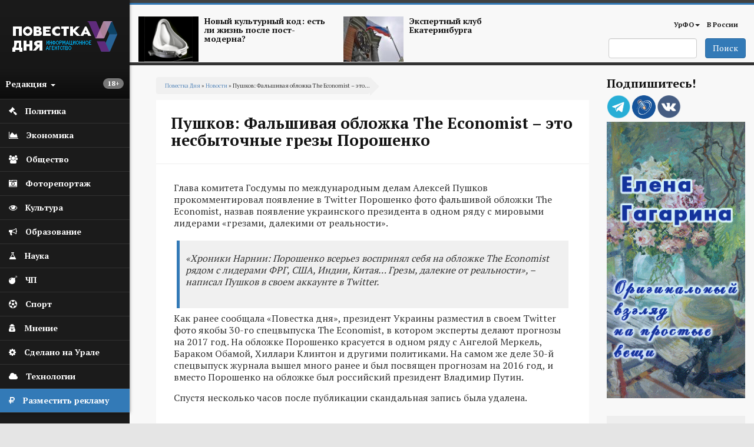

--- FILE ---
content_type: text/html; charset=utf-8
request_url: https://agenda-u.org/news/pushkov-falshivaya-oblozhka-economist-eto-nesbytochnye-grezy-poroshenko
body_size: 96209
content:
<!DOCTYPE html>
<html lang="ru" dir="ltr"
  xmlns:og="https://ogp.me/ns#">
<head>
  <link rel="profile" href="http://www.w3.org/1999/xhtml/vocab" />
  <meta charset="utf-8">
  <meta name="viewport" content="width=device-width, initial-scale=1.0">
  <meta name="yandex-verification" content="7b4a13d73e0f4b89" />
  <meta http-equiv="Content-Type" content="text/html; charset=utf-8" />
<script src="https://relap.io/api/v6/head.js?token=55_nlhKWIUu2H_z5" async="async"></script>
<link rel="shortcut icon" href="https://agenda-u.org/sites/default/files/fav.png" type="image/png" />
<link href="https://fonts.googleapis.com/css?family=PT+Sans:400,600,700&amp;subset=cyrillic" rel="stylesheet" type="text/css" />
<link href="https://fonts.googleapis.com/css?family=PT+Serif:400,700&amp;subset=cyrillic" rel="stylesheet" type="text/css" />
<meta name="description" content="Глава комитета Госдумы по международным делам Алексей Пушков прокомментировал появление в Twitter Порошенко фото фальшивой обложки The Economist, назвав появление украинского президента в одном ряду с мировыми лидерами «грезами, далекими от реальности»." />
<meta name="robots" content="notranslate" />
<meta name="generator" content="Drupal 7 (https://www.drupal.org)" />
<link rel="canonical" href="https://agenda-u.org/news/pushkov-falshivaya-oblozhka-economist-eto-nesbytochnye-grezy-poroshenko" />
<link rel="shortlink" href="https://agenda-u.org/node/40810" />
<meta property="og:site_name" content="Повестка Дня" />
<meta property="og:type" content="article" />
<meta property="og:title" content="Пушков: Фальшивая обложка The Economist – это несбыточные грезы Порошенко" />
<meta property="og:url" content="https://agenda-u.org/news/pushkov-falshivaya-oblozhka-economist-eto-nesbytochnye-grezy-poroshenko" />
<meta property="og:description" content="Глава комитета Госдумы по международным делам Алексей Пушков прокомментировал появление в Twitter Порошенко фото фальшивой обложки The Economist, назвав появление украинского президента в одном ряду с мировыми лидерами «грезами, далекими от реальности»." />
<meta property="og:updated_time" content="2016-01-04T00:07:48+05:00" />
<meta name="twitter:card" content="summary" />
<meta name="twitter:url" content="https://agenda-u.org/news/pushkov-falshivaya-oblozhka-economist-eto-nesbytochnye-grezy-poroshenko" />
<meta name="twitter:title" content="Пушков: Фальшивая обложка The Economist – это несбыточные грезы" />
<meta property="article:published_time" content="2016-01-04T00:05:44+05:00" />
<meta property="article:modified_time" content="2016-01-04T00:07:48+05:00" />
<meta name="dcterms.title" content="Пушков: Фальшивая обложка The Economist – это несбыточные грезы Порошенко" />
<meta name="dcterms.creator" content="boris" />
<meta name="dcterms.description" content="Глава комитета Госдумы по международным делам Алексей Пушков прокомментировал появление в Twitter Порошенко фото фальшивой обложки The Economist, назвав появление украинского президента в одном ряду с мировыми лидерами «грезами, далекими от реальности»." />
<meta name="dcterms.date" content="2016-01-04T00:05+05:00" />
<meta name="dcterms.type" content="Text" />
<meta name="dcterms.format" content="text/html" />
<meta name="dcterms.identifier" content="https://agenda-u.org/news/pushkov-falshivaya-oblozhka-economist-eto-nesbytochnye-grezy-poroshenko" />
<meta name="dcterms.language" content="ru" />
  <title>Пушков: Фальшивая обложка The Economist – это несбыточные грезы Порошенко</title>
  <link type="text/css" rel="stylesheet" href="https://agenda-u.org/sites/default/files/css/css_lQaZfjVpwP_oGNqdtWCSpJT1EMqXdMiU84ekLLxQnc4.css" media="all" />
<link type="text/css" rel="stylesheet" href="https://agenda-u.org/sites/default/files/css/css_YmuMqUm--85MDg6GF8xFt60xnxOSYeKArfr5yk0-sVc.css" media="all" />
<link type="text/css" rel="stylesheet" href="https://agenda-u.org/sites/default/files/css/css_DFpy4IbPE_bJEEmy5Ynr8ppwHxqt_JT078n5loaAFs8.css" media="all" />
<link type="text/css" rel="stylesheet" href="/sites/default/files/bootstrap-3.4.1-dist/css/bootstrap.min.css" media="all" />
<link type="text/css" rel="stylesheet" href="https://cdn.jsdelivr.net/npm/@unicorn-fail/drupal-bootstrap-styles@0.0.2/dist/3.3.1/7.x-3.x/drupal-bootstrap.min.css" media="all" />
<link type="text/css" rel="stylesheet" href="https://agenda-u.org/sites/default/files/css/css_iy_tZXCmGRRbV4HbQtQ1uQ2OBO37-ptbbOua7dCa_Fw.css" media="all" />
  <!-- HTML5 element support for IE6-8 -->
  <!--[if lt IE 9]>
    <script src="https://cdn.jsdelivr.net/html5shiv/3.7.3/html5shiv-printshiv.min.js"></script>
  <![endif]-->
  <script src="//code.jquery.com/jquery-2.2.4.min.js"></script>
<script>window.jQuery || document.write("<script src='/sites/all/modules/jquery_update/replace/jquery/2.2/jquery.min.js'>\x3C/script>")</script>
<script src="https://agenda-u.org/sites/default/files/js/js_GOikDsJOX04Aww72M-XK1hkq4qiL_1XgGsRdkL0XlDo.js"></script>
<script src="https://agenda-u.org/sites/default/files/js/js_onbE0n0cQY6KTDQtHO_E27UBymFC-RuqypZZ6Zxez-o.js"></script>
<script src="/sites/default/files/bootstrap-3.4.1-dist/js/bootstrap.min.js"></script>
<script src="https://agenda-u.org/sites/default/files/js/js_gHk2gWJ_Qw_jU2qRiUmSl7d8oly1Cx7lQFrqcp3RXcI.js"></script>
<script src="https://agenda-u.org/sites/default/files/js/js_Iu6tLYS26gfPGlfutzBb8aSRgV9JPNXGsEGY9xf6e7s.js"></script>
<script src="https://agenda-u.org/sites/default/files/js/js_1cmQpnE_hBqJ3YJtKacw6wvEmm4dI888LwOvnmskdEA.js"></script>
<script>jQuery.extend(Drupal.settings, {"basePath":"\/","pathPrefix":"","setHasJsCookie":0,"ajaxPageState":{"theme":"pd","theme_token":"lRmPK3Xtc9Xq44ErqNsphlD_ZZycqVlvPBRM92M2PPE","js":{"0":1,"sites\/all\/themes\/bootstrap\/js\/bootstrap.js":1,"\/\/code.jquery.com\/jquery-2.2.4.min.js":1,"1":1,"misc\/jquery-extend-3.4.0.js":1,"misc\/jquery-html-prefilter-3.5.0-backport.js":1,"misc\/jquery.once.js":1,"misc\/drupal.js":1,"sites\/all\/modules\/jquery_update\/js\/jquery_browser.js":1,"misc\/form-single-submit.js":1,"\/sites\/default\/files\/bootstrap-3.4.1-dist\/js\/bootstrap.min.js":1,"sites\/all\/modules\/entityreference\/js\/entityreference.js":1,"public:\/\/languages\/ru_vN59hey1xKYOEGnt1CDWwPGLV27VpCrP9bf9MJnwVH4.js":1,"sites\/all\/libraries\/colorbox\/jquery.colorbox-min.js":1,"sites\/all\/modules\/colorbox\/js\/colorbox.js":1,"sites\/all\/modules\/colorbox\/styles\/default\/colorbox_style.js":1,"sites\/all\/themes\/pd\/js\/main.js":1},"css":{"modules\/system\/system.base.css":1,"modules\/field\/theme\/field.css":1,"modules\/node\/node.css":1,"sites\/all\/modules\/views\/css\/views.css":1,"sites\/all\/modules\/ckeditor\/css\/ckeditor.css":1,"sites\/all\/modules\/colorbox\/styles\/default\/colorbox_style.css":1,"sites\/all\/modules\/ctools\/css\/ctools.css":1,"\/sites\/default\/files\/bootstrap-3.4.1-dist\/css\/bootstrap.min.css":1,"https:\/\/cdn.jsdelivr.net\/npm\/@unicorn-fail\/drupal-bootstrap-styles@0.0.2\/dist\/3.3.1\/7.x-3.x\/drupal-bootstrap.min.css":1,"sites\/all\/themes\/pd\/font-awesome\/css\/font-awesome.css":1,"sites\/all\/themes\/pd\/css\/basecss.css":1,"sites\/all\/themes\/pd\/css\/style.css":1}},"colorbox":{"opacity":"0.85","current":"{current} \u0438\u0437 {total}","previous":"\u00ab \u041f\u0440\u0435\u0434\u044b\u0434\u0443\u0449\u0438\u0439","next":"\u0421\u043b\u0435\u0434\u0443\u044e\u0449\u0438\u0439 \u00bb","close":"\u0417\u0430\u043a\u0440\u044b\u0442\u044c","maxWidth":"98%","maxHeight":"98%","fixed":true,"mobiledetect":true,"mobiledevicewidth":"480px","file_public_path":"\/sites\/default\/files","specificPagesDefaultValue":"admin*\nimagebrowser*\nimg_assist*\nimce*\nnode\/add\/*\nnode\/*\/edit\nprint\/*\nprintpdf\/*\nsystem\/ajax\nsystem\/ajax\/*"},"urlIsAjaxTrusted":{"\/search":true},"bootstrap":{"anchorsFix":1,"anchorsSmoothScrolling":1,"formHasError":1,"popoverEnabled":1,"popoverOptions":{"animation":1,"html":0,"placement":"right","selector":"","trigger":"click","triggerAutoclose":1,"title":"","content":"","delay":0,"container":"body"},"tooltipEnabled":1,"tooltipOptions":{"animation":1,"html":0,"placement":"auto left","selector":"","trigger":"hover focus","delay":0,"container":"body"}}});</script>
  
</head>
<body class="html not-front not-logged-in one-sidebar sidebar-second page-node page-node- page-node-40810 node-type-news">
  <div id="skip-link">
    <a href="#main-content" class="element-invisible element-focusable">Перейти к основному содержанию</a>
  </div>
    

<div class="wrapper-body">
<aside>
<div id="sidebar-left">
  <nav role="navigation"> <!--левое меню -->
   <div class="navbar navbar-default" >
     <div class="collapse navbar-collapse" > <!--/*скрываем в мобильной версии*/-->
       <ul class="nav " id="side-menu">
          <li class="nav-header">




       	      <div class="block m-t-xs logo" >
           <a  href="/" title="Главная">
            <img src="https://agenda-u.org/sites/default/files/pd_2.png" alt="Главная" />
           </a>
         </div>
		
                  <span class="block vozrast"> <span class="badge  pull-right"><p>18+</p>
</span></span>

        <div class="dropdown">
  		  <a class="text-muted block menu-redakciya dropdown-toggle" data-toggle="dropdown" >Редакция <b class="caret"></b></a>
        <ul class="dropdown-menu animated fadeInRight m-t-xs" id="menu-left-top">
          <li><a href="/%D0%BE-%D1%80%D0%B5%D0%B4%D0%B0%D0%BA%D1%86%D0%B8%D0%B8">О редакции</a></li>
          <li><a href="/contact">Сообщить новость</a></li>
          <li><a href="/%D0%B2%D0%B0%D0%BA%D0%B0%D0%BD%D1%81%D0%B8%D0%B8">Вакансии</a></li>
          <li><a href="/%D1%80%D0%B0%D0%B7%D0%BC%D0%B5%D1%89%D0%B5%D0%BD%D0%B8%D0%B5-%D1%80%D0%B5%D0%BA%D0%BB%D0%B0%D0%BC%D1%8B">Реклама</a></li>
          <li class="divider"></li>
          <li><a href="/%D0%BA%D0%BE%D0%BD%D1%82%D0%B0%D0%BA%D1%82%D1%8B">Контакты</a></li>
        </ul>



       </div>
     </li>
                

  


  
      
          <li>
<a href="/%D0%BF%D0%BE%D0%BB%D0%B8%D1%82%D0%B8%D0%BA%D0%B0">
  <span class="fa icon fa-gavel"></span>  <span class="nav-label">Политика</span>
  </a>
</li>
	 
          <li>
<a href="/%D1%8D%D0%BA%D0%BE%D0%BD%D0%BE%D0%BC%D0%B8%D0%BA%D0%B0">
  <span class="fa icon fa-area-chart"></span>  <span class="nav-label">Экономика</span>
  </a>
</li>
	 
          <li>
<a href="/%D0%BE%D0%B1%D1%89%D0%B5%D1%81%D1%82%D0%B2%D0%BE">
   <span class="fa icon fa-users"></span>  <span class="nav-label">Общество</span>
  </a>
</li>
	 
          <li>
<a href="/fotohronika">
  <span class="fa icon fa-camera-retro" aria-hidden="true"></span>    <span class="nav-label">Фоторепортаж</span>
  </a>
</li>
	 
          <li>
<a href="/%D0%BA%D1%83%D0%BB%D1%8C%D1%82%D1%83%D1%80%D0%B0-0">
  <span class="fa icon fa-eye "></span>  <span class="nav-label">Культура</span>
  </a>
</li>
	 
          <li>
<a href="/%D0%BE%D0%B1%D1%80%D0%B0%D0%B7%D0%BE%D0%B2%D0%B0%D0%BD%D0%B8%D0%B5">
  <span class="icon fa fa-bullhorn"></span>  <span class="nav-label">Образование</span>
  </a>
</li>
	 
          <li>
<a href="/%D0%BD%D0%B0%D1%83%D0%BA%D0%B0">
   <span class="fa icon fa-flask"></span>  <span class="nav-label">Наука</span>
  </a>
</li>
	 
          <li>
<a href="/%D0%BF%D1%80%D0%BE%D0%B8%D1%81%D1%88%D0%B5%D1%81%D1%82%D0%B2%D0%B8%D1%8F">
  <span class="icon fa fa-bomb"></span>  <span class="nav-label">ЧП</span>
  </a>
</li>
	 
          <li>
<a href="/%D1%81%D0%BF%D0%BE%D1%80%D1%82">
  <span class="fa icon fa-futbol-o"></span>  <span class="nav-label">Спорт</span>
  </a>
</li>
	 
          <li>
<a href="/%D0%BC%D0%BD%D0%B5%D0%BD%D0%B8%D0%B5">
  <span class="fa icon fa-user-secret"></span>  <span class="nav-label">Мнение</span>
  </a>
</li>
	 
          <li>
<a href="/sdelano-na-urale">
  <span class="fa icon fa-cog"></span>  <span class="nav-label">Сделано на Урале</span>
  </a>
</li>
	 
          <li>
<a href="/%D1%80%D0%B5%D0%B7%D0%B5%D1%80%D0%B2-1">
   <span class="fa icon fa-cloud"></span>  <span class="nav-label">Технологии</span>
  </a>
</li>
	 
      


  


    <li class="green-link"><a href="/%D1%80%D0%B0%D0%B7%D0%BC%D0%B5%D1%89%D0%B5%D0%BD%D0%B8%D0%B5-%D1%80%D0%B5%D0%BA%D0%BB%D0%B0%D0%BC%D1%8B">
            <span class="fa icon fa-rouble"></span>
            <span class="nav-label">Разместить рекламу</span>            
        </a>
    </li>

        </ul>
  </div>
 </div>
</nav>
    <!--<div class="reklama">  <img class="img-responsive" src="/img/amway.jpg" alt="amway"></div>-->
</div>
</aside>




<div id="page-wrapper" class="gray-bg" >
 <div class="container-fluid">

   <div class="row header"><!--шапка-->
     <div class="col-xs-12 col-sm-12 col-md-12 col-lg-12 color-bar-1"></div>
     <div class="col-xs-12 col-sm-12 col-md-12 col-lg-12 color-bar-2 color-bg"></div>

     <div class="hidden-xs col-sm-7 col-md-8 col-lg-8 ">

                     <div class="region region-header-news">
    <section id="block-views-news-header-block" class="block block-views clearfix">

      
  <div class="view view-news-header view-id-news_header view-display-id-block view-dom-id-d129e6cc320427550988c495c737bb40">
        
  
  
      <div class="view-content">
        <div class="views-row views-row-1 views-row-odd views-row-first col-sm-6 header-news">
      
  <div>        <span class="pull-left "><a href="/tags/postmodern"><img class="img-responsive" src="https://agenda-u.org/sites/default/files/styles/anons-85/public/image_2.png?itok=qGszQfox" width="112" height="84" alt="" /></a></span>  </div>  
  <div>        <span class="h5"><a href="/tags/postmodern">Новый культурный код: есть ли жизнь после пост-модерна?</a></span>  </div>  </div>
  <div class="views-row views-row-2 views-row-even views-row-last col-sm-6 header-news">
      
  <div>        <span class="pull-left "><a href="/tags/ekspertnyy-klub-ekaterinburga"><img class="img-responsive" src="https://agenda-u.org/sites/default/files/styles/anons-85/public/yar_5921_0.jpg?itok=k4XVymcm" width="112" height="84" alt="" /></a></span>  </div>  
  <div>        <span class="h5"><a href="/tags/ekspertnyy-klub-ekaterinburga">Экспертный клуб Екатеринбурга</a></span>  </div>  </div>
    </div>
  
  
  
  
  
  
</div>
</section>
  </div>
      
     </div>
     <div class="col-xs-2 hidden-lg hidden-md hidden-sm">
         <div class="navbar-header">
            <button type="button" class="navbar-toggle" data-toggle="collapse" data-target="#navbar-collapse-1" />
            <span class="sr-only">Мобильное меню</span>
            <span class="fa fa-bars"></span>
        </div>
      </div>
     <div class="col-xs-12  hidden-lg hidden-md hidden-sm">
        <div class="collapse navbar-collapse" id="navbar-collapse-1"> <!--/*скрываем в мобильной версии*/-->

               <ul class="nav " id="side-menu">
				


  
      
          <li>
<a href="/%D0%BF%D0%BE%D0%BB%D0%B8%D1%82%D0%B8%D0%BA%D0%B0">
    <span class="nav-label">Политика</span>
  </a>
</li>
	 
          <li>
<a href="/%D1%8D%D0%BA%D0%BE%D0%BD%D0%BE%D0%BC%D0%B8%D0%BA%D0%B0">
    <span class="nav-label">Экономика</span>
  </a>
</li>
	 
          <li>
<a href="/%D0%BE%D0%B1%D1%89%D0%B5%D1%81%D1%82%D0%B2%D0%BE">
    <span class="nav-label">Общество</span>
  </a>
</li>
	 
          <li>
<a href="/fotohronika">
    <span class="nav-label">Фоторепортаж</span>
  </a>
</li>
	 
          <li>
<a href="/%D0%BA%D1%83%D0%BB%D1%8C%D1%82%D1%83%D1%80%D0%B0-0">
    <span class="nav-label">Культура</span>
  </a>
</li>
	 
          <li>
<a href="/%D0%BE%D0%B1%D1%80%D0%B0%D0%B7%D0%BE%D0%B2%D0%B0%D0%BD%D0%B8%D0%B5">
    <span class="nav-label">Образование</span>
  </a>
</li>
	 
          <li>
<a href="/%D0%BD%D0%B0%D1%83%D0%BA%D0%B0">
    <span class="nav-label">Наука</span>
  </a>
</li>
	 
          <li>
<a href="/%D0%BF%D1%80%D0%BE%D0%B8%D1%81%D1%88%D0%B5%D1%81%D1%82%D0%B2%D0%B8%D1%8F">
    <span class="nav-label">ЧП</span>
  </a>
</li>
	 
          <li>
<a href="/%D1%81%D0%BF%D0%BE%D1%80%D1%82">
    <span class="nav-label">Спорт</span>
  </a>
</li>
	 
          <li>
<a href="/%D0%BC%D0%BD%D0%B5%D0%BD%D0%B8%D0%B5">
    <span class="nav-label">Мнение</span>
  </a>
</li>
	 
          <li>
<a href="/sdelano-na-urale">
    <span class="nav-label">Сделано на Урале</span>
  </a>
</li>
	 
          <li>
<a href="/%D1%80%D0%B5%D0%B7%D0%B5%D1%80%D0%B2-1">
    <span class="nav-label">Технологии</span>
  </a>
</li>
	 
      


  
               </ul>

         </div>
         </div>



        <!-- Main Navigation  ================================================== -->




<div class="hidden-xs col-sm-5 col-md-4 col-lg-4">

<nav class="navbar" role="navigation">
  <div class="container-fluid">

    <div class="collapse navbar-collapse" id="navbar-collapse-1">


      <ul class="nav navbar-nav navbar-right">
        
        <li class="dropdown">
          <a href="/region/%D1%81%D0%B2%D0%B5%D1%80%D0%B4%D0%BB%D0%BE%D0%B2%D1%81%D0%BA%D0%B0%D1%8F-%D0%BE%D0%B1%D0%BB%D0%B0%D1%81%D1%82%D1%8C" class="dropdown-toggle" data-toggle="dropdown">УрФО<b class="caret"></b></a>
          <ul class="dropdown-menu">
		  			<li><a href="/region/%D1%81%D0%B2%D0%B5%D1%80%D0%B4%D0%BB%D0%BE%D0%B2%D1%81%D0%BA%D0%B0%D1%8F-%D0%BE%D0%B1%D0%BB%D0%B0%D1%81%D1%82%D1%8C">Свердловская область</a></li>

            <li><a href="/region/%D0%BA%D1%83%D1%80%D0%B3%D0%B0%D0%BD%D1%81%D0%BA%D0%B0%D1%8F-%D0%BE%D0%B1%D0%BB%D0%B0%D1%81%D1%82%D1%8C">Курганская область</a></li>

            <li><a href="/region/%D1%85%D0%BC%D0%B0%D0%BE">ХМАО</a></li>
            <li><a href="/region/chelyabinskaya-oblast">Челябинская область</a></li>

          </ul>
        </li>

        <li ><a href="/region/%D1%80%D0%BE%D1%81%D1%81%D0%B8%D1%8F">В России</a></li>
              </ul>

      <!--<div class="date text-right">
          			</div>-->

    </div><!-- /.navbar-collapse -->
  </div><!-- /.container-fluid -->
</nav>


   <span class="pull-right">
                         <div class="region region-search">
    <section id="block-views-exp-search-page" class="block block-views clearfix">

      
  <form action="/search" method="get" id="views-exposed-form-search-page" accept-charset="UTF-8"><div><div class="views-exposed-form">
  <div class="views-exposed-widgets clearfix">
          <div id="edit-search-api-views-fulltext-wrapper" class="views-exposed-widget views-widget-filter-search_api_views_fulltext">
                        <div class="views-widget">
          <div class="form-item form-item-search-api-views-fulltext form-type-textfield form-group"><input class="form-control form-text" type="text" id="edit-search-api-views-fulltext" name="search_api_views_fulltext" value="" size="30" maxlength="128" /></div>        </div>
              </div>
                    <div class="views-exposed-widget views-submit-button">
      <button type="submit" id="edit-submit-search" name="" value="Поиск" class="btn btn-primary form-submit">Поиск</button>
    </div>
      </div>
</div>
</div></form>
</section>
  </div>
           </span>

</div>
</div><!-- End Header -->





<div class="contetn-block  col-xs-12 col-sm-9">

  <div id="breadcrumb" >
      <h2 class="element-invisible">Вы здесь</h2><div class="breadcrumb"><a href="/">Повестка Дня</a> » <a href="/news">Новости</a> » Пушков: Фальшивая обложка The Economist – это...</div>  </div>
      
            <h1 class="page-header">Пушков: Фальшивая обложка The Economist – это несбыточные грезы Порошенко</h1>
    
  

<div class="row">
  <div class=" col-xs-12   "  >
    <article class="main-container" >
        <a id="main-content"></a>

        <div class="post-content">
          <div class="region region-content">
    <section id="block-system-main" class="block block-system clearfix">

      
  
<span>
  </span>

<header>
  
    </header>

<article id="node-40810" class="node node-news node-promoted clearfix aside ">
  <div class="post-body">
    <a href="https://agenda-u.org/news/pushkov-falshivaya-oblozhka-economist-eto-nesbytochnye-grezy-poroshenko">
          </a>

  <div class="field field-name-body field-type-text-with-summary field-label-hidden"><div class="field-items"><div class="field-item even"><p>
	Глава комитета Госдумы по международным делам Алексей Пушков прокомментировал появление в Twitter Порошенко фото фальшивой обложки The Economist, назвав появление украинского президента в одном ряду с мировыми лидерами «грезами, далекими от реальности». </p>
<blockquote><p>
		«Хроники Нарнии: Порошенко всерьез воспринял себя на обложке The Есоnomist рядом с лидерами ФРГ, США, Индии, Китая… Грезы, далекие от реальности», – написал Пушков в своем аккаунте в Twitter. </p>
</blockquote>
<p>
	Как ранее сообщала «Повестка дня», президент Украины разместил в своем Twitter фото якобы 30-го спецвыпуска The Economist, в котором эксперты делают прогнозы на 2017 год. На обложке Порошенко красуется в одном ряду с Ангелой Меркель, Бараком Обамой, Хиллари Клинтон и другими политиками. На самом же деле 30-й спецвыпуск журнала вышел много ранее и был посвящен прогнозам на 2016 год, и вместо Порошенко на обложке был российский президент Владимир Путин.</p>
<p>
	Спустя несколько часов после публикации скандальная запись была удалена.</p>
<p>
	 </p>
</div></div></div><div >
  
<div data-url="https://agenda-u.org/news/pushkov-falshivaya-oblozhka-economist-eto-nesbytochnye-grezy-poroshenko"  data-lang="ru" data-mobile-view="false" data-share-size="40" data-like-text-enable="false" data-background-alpha="0.0" data-pid="cmsagendauorg" data-mode="share" data-background-color="#ffffff" data-share-shape="rectangle" data-share-counter-size="12" data-icon-color="#ffffff" data-mobile-sn-ids="fb.vk.tw.wh.ok.lj." data-text-color="#000000" data-buttons-color="#ffffff" data-counter-background-color="#ffffff" data-share-counter-type="disable" data-orientation="horizontal" data-following-enable="false" data-sn-ids="vk.ok.tm.lj." data-preview-mobile="false" data-selection-enable="false" data-exclude-show-more="true" data-share-style="1" data-counter-background-alpha="1.0" data-top-button="false" class="uptolike-buttons"></div>

</div>



  <div class="post-summary-footer">
      <ul class="post-data">
         <li><span class="fa fa-calendar icon"></span>04/01/2016 - 00:05</li>
                    <li><span class="fa fa-user icon"></span>Повестка дня</li>
                   <li> <span class="fa fa-print icon"></span><a href="/print/40810">Печать</a></li>
     </ul>
  </div>

 <aside class="footer-content">
  
      <div class="tags-footer">
        <span class="fa fa-user"></span>
        <div class="field field-name-field-piples field-type-entityreference field-label-hidden"><div class="field-items"><div class="field-item even"><a href="/piples/%D0%BF%D0%BE%D1%80%D0%BE%D1%88%D0%B5%D0%BD%D0%BA%D0%BE-%D0%BF%D0%B5%D1%82%D1%80-%D0%B0%D0%BB%D0%B5%D0%BA%D1%81%D0%B5%D0%B5%D0%B2%D0%B8%D1%87">Порошенко Петр Алексеевич</a></div><div class="field-item odd"><a href="/piples/pushkov-aleksey-konstantinovich">Пушков Алексей Константинович</a></div></div></div>   </div>
  

  
    <div class="tags-footer">
        <span class="fa fa-tags"></span>
       	<div class="field field-name-field-tags-ref field-type-taxonomy-term-reference field-label-hidden"><div class="field-items"><div class="field-item even"><a href="/tags/oblozhka-zhurnala">Обложка журнала</a></div><div class="field-item odd"><a href="/tags/%D1%83%D0%BA%D1%80%D0%B0%D0%B8%D0%BD%D0%B0">Украина</a></div><div class="field-item even"><a href="/tags/%D0%BF%D1%80%D0%B5%D0%B7%D0%B8%D0%B4%D0%B5%D0%BD%D1%82">Президент</a></div></div></div>
    </div>

  






</aside>
   </div>
</article>

</section>
<section id="block-views-240-480-block-2" class="block block-views clearfix">

      
  <div class="view view-240-480 view-id-240_480 view-display-id-block_2 col-xs-12 hidden-lg hidden-sm hidden-md view-dom-id-3402aafbc5837d453c1067871361c200">
        
  
  
      <div class="view-content">
        <div class="views-row views-row-1 views-row-odd views-row-first views-row-last">
      
  <div>        <div class="img-center center "><a href="http://www.gagarinaart.com/ "><img class="img-responsive" src="https://agenda-u.org/sites/default/files/kartina_03_02.gif" width="240" height="480" alt="" /></a></div>  </div>  </div>
    </div>
  
  
  
  
  
  
</div>
</section>
<section id="block-views-nodeany-block" class="block block-views clearfix">

      
  <div class="view view-nodeany view-id-nodeany view-display-id-block view-dom-id-94605979736bf733387f28212ae417fb">
        
  
  
      <div class="view-content">
        <div class="views-row views-row-1 views-row-odd views-row-first">
    
<span>
  </span>

<header>
    <a  class="ajaxloadlink" href="https://agenda-u.org/news/pod-ekaterinburgom-poyavitsya-kruglogodichnyy-termalnyy-kompleks"><h1 class="ajaxloadh2">Под Екатеринбургом появится круглогодичный термальный комплекс </h1></a>
    </header>

<article id="node-81155" class="node node-news node-promoted clearfix aside ">
  <div class="post-body">
    <a href="https://agenda-u.org/news/pod-ekaterinburgom-poyavitsya-kruglogodichnyy-termalnyy-kompleks">
      <div class="field field-name-field-image-horizont field-type-imagefield-crop field-label-hidden"><div class="field-items"><div class="field-item even"><img class="img-responsive" src="https://agenda-u.org/sites/default/files/styles/node/public/field/image/photo_2026-01-18_10-36-13_2_1.jpg?itok=vnXrUJ5f" width="668" height="445" alt="" /></div></div></div>    </a>

  <div class="field field-name-field-manyimage field-type-image field-label-hidden"><div class="field-items"><div class="field-item even"><a href="https://agenda-u.org/sites/default/files/photo_2026-01-18_10-36-13.jpg" title="" class="colorbox" data-colorbox-gallery="gallery-node-81155-hFe7FB8fjsI" data-cbox-img-attrs="{&quot;title&quot;: &quot;&quot;, &quot;alt&quot;: &quot;&quot;}"><img class="img-responsive" src="https://agenda-u.org/sites/default/files/styles/colorboxsmall/public/photo_2026-01-18_10-36-13.jpg?itok=99z9aBrI" width="148" height="111" alt="" title="" /></a></div><div class="field-item odd"><a href="https://agenda-u.org/sites/default/files/photo_2026-01-18_10-36-12.jpg" title="" class="colorbox" data-colorbox-gallery="gallery-node-81155-hFe7FB8fjsI" data-cbox-img-attrs="{&quot;title&quot;: &quot;&quot;, &quot;alt&quot;: &quot;&quot;}"><img class="img-responsive" src="https://agenda-u.org/sites/default/files/styles/colorboxsmall/public/photo_2026-01-18_10-36-12.jpg?itok=fmWrsq9r" width="148" height="111" alt="" title="" /></a></div><div class="field-item even"><a href="https://agenda-u.org/sites/default/files/photo_2026-01-18_10-36-11.jpg" title="" class="colorbox" data-colorbox-gallery="gallery-node-81155-hFe7FB8fjsI" data-cbox-img-attrs="{&quot;title&quot;: &quot;&quot;, &quot;alt&quot;: &quot;&quot;}"><img class="img-responsive" src="https://agenda-u.org/sites/default/files/styles/colorboxsmall/public/photo_2026-01-18_10-36-11.jpg?itok=nVj-VnAx" width="148" height="111" alt="" title="" /></a></div><div class="field-item odd"><a href="https://agenda-u.org/sites/default/files/photo_2026-01-18_10-36-10.jpg" title="" class="colorbox" data-colorbox-gallery="gallery-node-81155-hFe7FB8fjsI" data-cbox-img-attrs="{&quot;title&quot;: &quot;&quot;, &quot;alt&quot;: &quot;&quot;}"><img class="img-responsive" src="https://agenda-u.org/sites/default/files/styles/colorboxsmall/public/photo_2026-01-18_10-36-10.jpg?itok=JrwBTHWz" width="148" height="111" alt="" title="" /></a></div></div></div><div class="field field-name-body field-type-text-with-summary field-label-hidden"><div class="field-items"><div class="field-item even"><p>Под Екатеринбургом появится круглогодичный термальный комплекс с апарт-отелем в неорусском стиле.</p>
<p>Его построят на озере Балтым к 2028 году, передает департамент информполитики. Термальный комплекс одновременно сможет принять до 400 человек, а в апарт-отеле «Балтымские термы» планируется создать 80 номеров.</p>
<p>«Соглашение о строительстве очередного объекта было подписано в рамках выставки ИННОПРОМ-2025. Реализует проект компания «Березовая роща» при сопровождении Агентства по привлечению инвестиций Свердловской области. Инвестиции в строительство нового термального комплекса с апарт-отелем составят свыше 1 млрд. рублей», - рассказал губернатор Денис Паслер.</p>
<p>При строительстве будут использованы характерные для промышленного Урала элементы, а треугольные фронтоны и самовары дадут новое прочтение «неорусскому стилю». В термальном комплексе установят малахитовый хаммам, медную баню, а декоративные элементы дадут отсылки к местному колориту.</p>
<p>Фото: ДИП</p>
</div></div></div>  <div class="1hidden-xs">
    
<div data-url="https://agenda-u.org/news/pod-ekaterinburgom-poyavitsya-kruglogodichnyy-termalnyy-kompleks"  data-lang="ru" data-mobile-view="false" data-share-size="40" data-like-text-enable="false" data-background-alpha="0.0" data-pid="cmsagendauorg" data-mode="share" data-background-color="#ffffff" data-share-shape="rectangle" data-share-counter-size="12" data-icon-color="#ffffff" data-mobile-sn-ids="fb.vk.tw.wh.ok.lj." data-text-color="#000000" data-buttons-color="#ffffff" data-counter-background-color="#ffffff" data-share-counter-type="disable" data-orientation="horizontal" data-following-enable="false" data-sn-ids="vk.ok.tm.lj." data-preview-mobile="false" data-selection-enable="false" data-exclude-show-more="true" data-share-style="1" data-counter-background-alpha="1.0" data-top-button="false" class="uptolike-buttons"></div>

  </div>

  <div class="post-summary-footer">
      <ul class="post-data">
         <li><span class="fa fa-calendar icon"></span>19/01/2026 - 10:33</li>
                    <li><span class="fa fa-user icon"></span>Повестка дня</li>
                   <li> <span class="fa fa-print icon"></span><a href="/print/81155">Печать</a></li>
     </ul>
  </div>

 <aside class="footer-content">
  
  

  
    <div class="tags-footer">
        <span class="fa fa-tags"></span>
       	<div class="field field-name-field-tags-ref field-type-taxonomy-term-reference field-label-hidden"><div class="field-items"><div class="field-item even"><a href="/tags/termalnyy-kompleks">термальный комплекс</a></div><div class="field-item odd"><a href="/tags/baltym">Балтым</a></div></div></div>
    </div>

  






</aside>
   </div>
</article>
  </div>
  <div class="views-row views-row-2 views-row-even">
    
<span>
  </span>

<header>
    <a  class="ajaxloadlink" href="https://agenda-u.org/news/na-srednem-urale-perestanut-hodit-finisty"><h1 class="ajaxloadh2">На Среднем Урале перестанут ходить «Финисты»</h1></a>
    </header>

<article id="node-81154" class="node node-news node-promoted clearfix aside ">
  <div class="post-body">
    <a href="https://agenda-u.org/news/na-srednem-urale-perestanut-hodit-finisty">
      <div class="field field-name-field-image-horizont field-type-imagefield-crop field-label-hidden"><div class="field-items"><div class="field-item even"><img class="img-responsive" src="https://agenda-u.org/sites/default/files/styles/node/public/field/image/6186cea590884806293c3e674730d92d_1_0_0_3_1.jpg?itok=AOECt8cF" width="668" height="445" alt="" /></div></div></div>    </a>

  <div class="field field-name-body field-type-text-with-summary field-label-hidden"><div class="field-items"><div class="field-item even"><p class="rtejustify">
	На фоне сильных морозов на Среднем Урале временно перестанут ходить скоростные электропоезда «Финист».</p>
<p class="rtejustify">
	С 17 по 31 января ограничения коснутся маршрутов между Екатеринбургом и Нижней Турой, Каменском-Уральским, Шалей, Кузино, Качканаром и другими направлениями, сообщает пресс-служба Свердловской пригородной компании.</p>
<p class="rtejustify">
	Все «Финисты» до конца месяца заменят на обычные электрички, стоимость поездки будет ниже и без резервирования мест. Пассажиры, купившие билеты до объявления о снятии «Финистов» с рейсов, должны будут самостоятельно подать заявки на возврат разницы в цене.</p>
<p class="rtejustify">
	<em>Фото: Борис Ярков</em></p>
</div></div></div>  <div class="1hidden-xs">
    
<div data-url="https://agenda-u.org/news/na-srednem-urale-perestanut-hodit-finisty"  data-lang="ru" data-mobile-view="false" data-share-size="40" data-like-text-enable="false" data-background-alpha="0.0" data-pid="cmsagendauorg" data-mode="share" data-background-color="#ffffff" data-share-shape="rectangle" data-share-counter-size="12" data-icon-color="#ffffff" data-mobile-sn-ids="fb.vk.tw.wh.ok.lj." data-text-color="#000000" data-buttons-color="#ffffff" data-counter-background-color="#ffffff" data-share-counter-type="disable" data-orientation="horizontal" data-following-enable="false" data-sn-ids="vk.ok.tm.lj." data-preview-mobile="false" data-selection-enable="false" data-exclude-show-more="true" data-share-style="1" data-counter-background-alpha="1.0" data-top-button="false" class="uptolike-buttons"></div>

  </div>

  <div class="post-summary-footer">
      <ul class="post-data">
         <li><span class="fa fa-calendar icon"></span>18/01/2026 - 23:01</li>
                    <li><span class="fa fa-user icon"></span>Повестка дня</li>
                   <li> <span class="fa fa-print icon"></span><a href="/print/81154">Печать</a></li>
     </ul>
  </div>

 <aside class="footer-content">
  
  

  
    <div class="tags-footer">
        <span class="fa fa-tags"></span>
       	<div class="field field-name-field-tags-ref field-type-taxonomy-term-reference field-label-hidden"><div class="field-items"><div class="field-item even"><a href="/tags/finist-0">«Финист»</a></div><div class="field-item odd"><a href="/tags/skorostnoy-elektropoezd">скоростной электропоезд</a></div></div></div>
    </div>

  






</aside>
   </div>
</article>
  </div>
  <div class="views-row views-row-3 views-row-odd">
    
<span>
  </span>

<header>
    <a  class="ajaxloadlink" href="https://agenda-u.org/news/ocenku-za-povedenie-mogut-vvesti-vo-vseh-shkolah"><h1 class="ajaxloadh2">Оценку за поведение могут ввести во всех школах </h1></a>
    </header>

<article id="node-81153" class="node node-news node-promoted clearfix aside ">
  <div class="post-body">
    <a href="https://agenda-u.org/news/ocenku-za-povedenie-mogut-vvesti-vo-vseh-shkolah">
      <div class="field field-name-field-image-horizont field-type-imagefield-crop field-label-hidden"><div class="field-items"><div class="field-item even"><img class="img-responsive" src="https://agenda-u.org/sites/default/files/styles/node/public/field/image/484289f8e17e02f4f163791e78407370_1152x__15_1.jpg?itok=UHRxdwHY" width="668" height="445" alt="" /></div></div></div>    </a>

  <div class="field field-name-body field-type-text-with-summary field-label-hidden"><div class="field-items"><div class="field-item even"><p class="rtejustify">
	Во всех российских школах могут ввести оценки за поведение.</p>
<p class="rtejustify">
	Минпросвещения РФ подготовило проект приказа о внедрении оценки за поведение в школах с 1 сентября 2026 года.</p>
<p class="rtejustify">
	В проекте приказа написано, что школьники обязаны «добросовестно осваивать» образовательную программу, посещать занятия и выполнять домашние задания, а также обязаны «не использовать средства подвижной радиотелефонной связи» за исключением экстренных случаев.</p>
<p class="rtejustify">
	Добавим, что с сентября прошлого года оценки за поведение в экспериментальном режиме уже выставляют в 84 школах Новгородской, Тульской, Ярославской и Ленинградской областей, а также в ЛНР, Чечне и Мордовии. Пока оценки за поведение ставят только ученикам 1-8 классов.</p>
<p class="rtejustify">
	<em>Фото: Борис Ярков</em></p>
</div></div></div>  <div class="1hidden-xs">
    
<div data-url="https://agenda-u.org/news/ocenku-za-povedenie-mogut-vvesti-vo-vseh-shkolah"  data-lang="ru" data-mobile-view="false" data-share-size="40" data-like-text-enable="false" data-background-alpha="0.0" data-pid="cmsagendauorg" data-mode="share" data-background-color="#ffffff" data-share-shape="rectangle" data-share-counter-size="12" data-icon-color="#ffffff" data-mobile-sn-ids="fb.vk.tw.wh.ok.lj." data-text-color="#000000" data-buttons-color="#ffffff" data-counter-background-color="#ffffff" data-share-counter-type="disable" data-orientation="horizontal" data-following-enable="false" data-sn-ids="vk.ok.tm.lj." data-preview-mobile="false" data-selection-enable="false" data-exclude-show-more="true" data-share-style="1" data-counter-background-alpha="1.0" data-top-button="false" class="uptolike-buttons"></div>

  </div>

  <div class="post-summary-footer">
      <ul class="post-data">
         <li><span class="fa fa-calendar icon"></span>18/01/2026 - 22:45</li>
                    <li><span class="fa fa-user icon"></span>Повестка дня</li>
                   <li> <span class="fa fa-print icon"></span><a href="/print/81153">Печать</a></li>
     </ul>
  </div>

 <aside class="footer-content">
      <div class="tags-footer">
        <span class="fa fa-university"></span>
        <div class="field field-name-field-company field-type-entityreference field-label-hidden"><div class="field-items"><div class="field-item even"><a href="/company/ministerstvo-prosveshcheniya-rf"> Министерство просвещения РФ</a></div></div></div>   </div>
  
  

  
    <div class="tags-footer">
        <span class="fa fa-tags"></span>
       	<div class="field field-name-field-tags-ref field-type-taxonomy-term-reference field-label-hidden"><div class="field-items"><div class="field-item even"><a href="/tags/ocenka-za-povedenie">оценка за поведение</a></div><div class="field-item odd"><a href="/tags/minprosveshcheniya-rf">Минпросвещения РФ</a></div></div></div>
    </div>

  






</aside>
   </div>
</article>
  </div>
  <div class="views-row views-row-4 views-row-even">
    
<span>
  </span>

<header>
    <a  class="ajaxloadlink" href="https://agenda-u.org/news/v-rossii-izmenyatsya-pravila-vozdushnyh-perevozok"><h1 class="ajaxloadh2">В России изменятся правила воздушных перевозок</h1></a>
    </header>

<article id="node-81152" class="node node-news node-promoted clearfix aside ">
  <div class="post-body">
    <a href="https://agenda-u.org/news/v-rossii-izmenyatsya-pravila-vozdushnyh-perevozok">
      <div class="field field-name-field-image-horizont field-type-imagefield-crop field-label-hidden"><div class="field-items"><div class="field-item even"><img class="img-responsive" src="https://agenda-u.org/sites/default/files/styles/node/public/field/image/1_225_1_13_1_0_0.jpg?itok=5nniSoac" width="668" height="445" alt="" /></div></div></div>    </a>

  <div class="field field-name-body field-type-text-with-summary field-label-hidden"><div class="field-items"><div class="field-item even"><p class="rtejustify">
	С 1 марта в России изменятся правила воздушных перевозок.</p>
<p class="rtejustify">
	Согласно новым требованиям, перевозчики должны будут заранее информировать пассажиров об условиях перелета, порядке изменения билета и возврате денег при отказе от поездки.</p>
<p class="rtejustify">
	Кроме того, теперь отдельно будут прописывать правила возврата средств в случае болезни и других вынужденных обстоятельств. Также устанавливается четкий срок задержки рейса более чем на 30 минут от времени, указанного в билете, при котором пассажир имеет право на возврат денежных средств. </p>
<p class="rtejustify">
	Детей до 12 лет и сопровождающих должны сажать рядом и без доплаты. Порядок предоставления мест закрепят прямо в правилах.</p>
<p class="rtejustify">
	<em>Фото: Борис Ярков</em></p>
</div></div></div>  <div class="1hidden-xs">
    
<div data-url="https://agenda-u.org/news/v-rossii-izmenyatsya-pravila-vozdushnyh-perevozok"  data-lang="ru" data-mobile-view="false" data-share-size="40" data-like-text-enable="false" data-background-alpha="0.0" data-pid="cmsagendauorg" data-mode="share" data-background-color="#ffffff" data-share-shape="rectangle" data-share-counter-size="12" data-icon-color="#ffffff" data-mobile-sn-ids="fb.vk.tw.wh.ok.lj." data-text-color="#000000" data-buttons-color="#ffffff" data-counter-background-color="#ffffff" data-share-counter-type="disable" data-orientation="horizontal" data-following-enable="false" data-sn-ids="vk.ok.tm.lj." data-preview-mobile="false" data-selection-enable="false" data-exclude-show-more="true" data-share-style="1" data-counter-background-alpha="1.0" data-top-button="false" class="uptolike-buttons"></div>

  </div>

  <div class="post-summary-footer">
      <ul class="post-data">
         <li><span class="fa fa-calendar icon"></span>18/01/2026 - 22:39</li>
                    <li><span class="fa fa-user icon"></span>Повестка дня</li>
                   <li> <span class="fa fa-print icon"></span><a href="/print/81152">Печать</a></li>
     </ul>
  </div>

 <aside class="footer-content">
  
  

  
    <div class="tags-footer">
        <span class="fa fa-tags"></span>
       	<div class="field field-name-field-tags-ref field-type-taxonomy-term-reference field-label-hidden"><div class="field-items"><div class="field-item even"><a href="/tags/pravila-vozdushnyh-perevozok">правила воздушных перевозок</a></div><div class="field-item odd"><a href="/tags/rossiyskie-aviaperevozchiki">Российские авиаперевозчики</a></div></div></div>
    </div>

  






</aside>
   </div>
</article>
  </div>
  <div class="views-row views-row-5 views-row-odd">
    
<span>
  </span>

<header>
    <a  class="ajaxloadlink" href="https://agenda-u.org/news/v-rossii-obnovyat-trebovaniya-k-sadovym-uchastkam"><h1 class="ajaxloadh2">В России обновят требования к садовым участкам</h1></a>
    </header>

<article id="node-81151" class="node node-news node-promoted clearfix aside ">
  <div class="post-body">
    <a href="https://agenda-u.org/news/v-rossii-obnovyat-trebovaniya-k-sadovym-uchastkam">
      <div class="field field-name-field-image-horizont field-type-imagefield-crop field-label-hidden"><div class="field-items"><div class="field-item even"><img class="img-responsive" src="https://agenda-u.org/sites/default/files/styles/node/public/field/image/yar_0615_2_1.jpg?itok=v4Rtw3An" width="668" height="445" alt="" /></div></div></div>    </a>

  <div class="field field-name-body field-type-text-with-summary field-label-hidden"><div class="field-items"><div class="field-item even"><p class="rtejustify">
	Росреестр разработал поправки в закон о садоводстве, упрощающие процедуру оформления прав на общее имущество садоводческих некоммерческих товариществ (СНТ).</p>
<p class="rtejustify">
	Как сообщает <a href="https://ria.ru/20260118/rossija-2068600065.html?utm_source=yxnews&amp;utm_medium=desktop&amp;utm_referrer=https%3A%2F%2Fdzen.ru%2Fnews%2Finstory%2Fea7fe9f0-611c-5093-b693-805bb375d96c" target="_blank">«РИА Новости»</a> со ссылкой на документ, право общей долевой собственности на имущество общего пользования будет возникать автоматически в момент его постановки на кадастровый учет. Тогда как сейчас для этого необходимо проведение общего собрания и отдельная госрегистрация.</p>
<p class="rtejustify">
	Кроме того, поправки позволят включать в границы уже созданной территории садоводства земельные участки лиц, не являющихся учредителями, при наличии их согласия.</p>
<p class="rtejustify">
	Также документом регулируется передача общего имущества СНТ ресурсоснабжающим организациям.</p>
<p class="rtejustify">
	Законопроект внесут в правительство в марте, а осенью - в Госдуму.</p>
<p class="rtejustify">
	<em>Фото: Борис Ярков</em></p>
</div></div></div>  <div class="1hidden-xs">
    
<div data-url="https://agenda-u.org/news/v-rossii-obnovyat-trebovaniya-k-sadovym-uchastkam"  data-lang="ru" data-mobile-view="false" data-share-size="40" data-like-text-enable="false" data-background-alpha="0.0" data-pid="cmsagendauorg" data-mode="share" data-background-color="#ffffff" data-share-shape="rectangle" data-share-counter-size="12" data-icon-color="#ffffff" data-mobile-sn-ids="fb.vk.tw.wh.ok.lj." data-text-color="#000000" data-buttons-color="#ffffff" data-counter-background-color="#ffffff" data-share-counter-type="disable" data-orientation="horizontal" data-following-enable="false" data-sn-ids="vk.ok.tm.lj." data-preview-mobile="false" data-selection-enable="false" data-exclude-show-more="true" data-share-style="1" data-counter-background-alpha="1.0" data-top-button="false" class="uptolike-buttons"></div>

  </div>

  <div class="post-summary-footer">
      <ul class="post-data">
         <li><span class="fa fa-calendar icon"></span>18/01/2026 - 21:28</li>
                    <li><span class="fa fa-user icon"></span>Повестка дня</li>
                   <li> <span class="fa fa-print icon"></span><a href="/print/81151">Печать</a></li>
     </ul>
  </div>

 <aside class="footer-content">
  
  

  
    <div class="tags-footer">
        <span class="fa fa-tags"></span>
       	<div class="field field-name-field-tags-ref field-type-taxonomy-term-reference field-label-hidden"><div class="field-items"><div class="field-item even"><a href="/tags/zakon-o-sadovodstve">закон о садоводстве</a></div><div class="field-item odd"><a href="/tags/snt">СНТ</a></div><div class="field-item even"><a href="/tags/zemelnye-uchastki">Земельные участки</a></div></div></div>
    </div>

  






</aside>
   </div>
</article>
  </div>
  <div class="views-row views-row-6 views-row-even">
    
<span>
  </span>

<header>
    <a  class="ajaxloadlink" href="https://agenda-u.org/news/moshenniki-pridumali-shemu-obmana-s-sovmestnymi-poezdkami"><h1 class="ajaxloadh2">Мошенники придумали схему обмана с совместными поездками</h1></a>
    </header>

<article id="node-81150" class="node node-news node-promoted clearfix aside ">
  <div class="post-body">
    <a href="https://agenda-u.org/news/moshenniki-pridumali-shemu-obmana-s-sovmestnymi-poezdkami">
      <div class="field field-name-field-image-horizont field-type-imagefield-crop field-label-hidden"><div class="field-items"><div class="field-item even"><img class="img-responsive" src="https://agenda-u.org/sites/default/files/styles/node/public/field/image/a71353b0dd2ff02319bd5499afeaa2b2_1152x_1_15_1.jpg?itok=Voiya9T3" width="668" height="445" alt="" /></div></div></div>    </a>

  <div class="field field-name-body field-type-text-with-summary field-label-hidden"><div class="field-items"><div class="field-item even"><p class="rtejustify">
	Россиян предупреждают о мошенниках, которые начали использовать схему с совместными поездками.</p>
<p class="rtejustify">
	Как <a href="https://max.ru/cyberpolice/AZvQCGl7G2w" target="_blank">сообщили</a> в пресс-службе управления по организации борьбы с противоправным использованием информационно-коммуникационных технологий МВД РФ, злоумышленники размещают объявление в чатах о поиске попутчиков, которые едут из отдаленных или труднодоступных населенных пунктов.</p>
<p class="rtejustify">
	Когда человек откликается на предложение, аферисты просят попутчика продолжить диалог в мессенджере. Там жертве присылают ссылку, через которую якобы можно забронировать место в автомобиле. На деле же она является фишинговой</p>
<p class="rtejustify">
	Эксперты советуют планировать поездки заранее и только через приложения официальных перевозчиков.</p>
<p class="rtejustify">
	Ранее стало известно, что мошенники придумали схему <a href="https://agenda-u.org/news/moshenniki-pridumali-shemu-s-ispolzovaniem-logotipa-gosuslug">с использованием логотипа «Госуслуг»</a>.</p>
<p class="rtejustify">
	<em>Фото: Борис Ярков</em></p>
</div></div></div>  <div class="1hidden-xs">
    
<div data-url="https://agenda-u.org/news/moshenniki-pridumali-shemu-obmana-s-sovmestnymi-poezdkami"  data-lang="ru" data-mobile-view="false" data-share-size="40" data-like-text-enable="false" data-background-alpha="0.0" data-pid="cmsagendauorg" data-mode="share" data-background-color="#ffffff" data-share-shape="rectangle" data-share-counter-size="12" data-icon-color="#ffffff" data-mobile-sn-ids="fb.vk.tw.wh.ok.lj." data-text-color="#000000" data-buttons-color="#ffffff" data-counter-background-color="#ffffff" data-share-counter-type="disable" data-orientation="horizontal" data-following-enable="false" data-sn-ids="vk.ok.tm.lj." data-preview-mobile="false" data-selection-enable="false" data-exclude-show-more="true" data-share-style="1" data-counter-background-alpha="1.0" data-top-button="false" class="uptolike-buttons"></div>

  </div>

  <div class="post-summary-footer">
      <ul class="post-data">
         <li><span class="fa fa-calendar icon"></span>18/01/2026 - 19:57</li>
                    <li><span class="fa fa-user icon"></span>Повестка дня</li>
                   <li> <span class="fa fa-print icon"></span><a href="/print/81150">Печать</a></li>
     </ul>
  </div>

 <aside class="footer-content">
  
  

  
    <div class="tags-footer">
        <span class="fa fa-tags"></span>
       	<div class="field field-name-field-tags-ref field-type-taxonomy-term-reference field-label-hidden"><div class="field-items"><div class="field-item even"><a href="/tags/borba-s-moshennichestvom">борьба с мошенничеством</a></div><div class="field-item odd"><a href="/tags/sovmestnye-poezdki">совместные поездки</a></div></div></div>
    </div>

  






</aside>
   </div>
</article>
  </div>
  <div class="views-row views-row-7 views-row-odd">
    
<span>
  </span>

<header>
    <a  class="ajaxloadlink" href="https://agenda-u.org/news/dlya-uralcev-sozdali-interaktivnuyu-kartu-bezopasnyh-kupeley"><h1 class="ajaxloadh2">Для уральцев создали интерактивную карту безопасных купелей</h1></a>
    </header>

<article id="node-81149" class="node node-news node-promoted clearfix aside ">
  <div class="post-body">
    <a href="https://agenda-u.org/news/dlya-uralcev-sozdali-interaktivnuyu-kartu-bezopasnyh-kupeley">
      <div class="field field-name-field-image-horizont field-type-imagefield-crop field-label-hidden"><div class="field-items"><div class="field-item even"><img class="img-responsive" src="https://agenda-u.org/sites/default/files/styles/node/public/field/image/yar_2203_2_1_0_0.jpg?itok=JSDdmch8" width="668" height="445" alt="" /></div></div></div>    </a>

  <div class="field field-name-field-manyimage field-type-image field-label-hidden"><div class="field-items"><div class="field-item even"><a href="https://agenda-u.org/sites/default/files/photo_2026-01-17_14-25-28.jpg" title="" class="colorbox" data-colorbox-gallery="gallery-node-81149-hFe7FB8fjsI" data-cbox-img-attrs="{&quot;title&quot;: &quot;&quot;, &quot;alt&quot;: &quot;&quot;}"><img class="img-responsive" src="https://agenda-u.org/sites/default/files/styles/colorboxsmall/public/photo_2026-01-17_14-25-28.jpg?itok=6mvPXutk" width="148" height="111" alt="" title="" /></a></div></div></div><div class="field field-name-body field-type-text-with-summary field-label-hidden"><div class="field-items"><div class="field-item even"><p class="rtejustify">
	Для православных уральцев создали интерактивную карту безопасных купелей.</p>
<p class="rtejustify">
	В канун одного из главных христианских праздников - Крещения Господня - в Свердловской области для совершения обряда одобрены спасателями и надзорными ведомствами, а также освящены церковнослужителями Екатеринбургской епархии 79 купелей.</p>
<p class="rtejustify">
	Специальную <a href="https://yandex.ru/maps/?ll=65.297578%2C58.753293&amp;mode=usermaps&amp;source=constructorLink&amp;um=constructor%3A93fa433eefaa46410e46f9bd074ee0f8104b07e410131d4a305ab1c13860f592&amp;z=6.39">карту</a> безопасных и освященных прорубей создали специалисты Центра управления регионом.</p>
<blockquote><p class="rtejustify">
		<u><em>Памятка.</em></u></p>
<ul>
<li class="rtejustify">
			За два часа до проведения обряда следует плотно поесть</li>
<li class="rtejustify">
			Непосредственно перед купанием сделать физическую разминку, разогрев тело и мышцы</li>
<li class="rtejustify">
			К проруби подходить в удобной обуви с нескользящей подошвой; При погружении в купель и выходе из нее держаться за поручни</li>
<li class="rtejustify">
			Находиться в воде не более минуты, при этом не рекомендуется нырять с головой и мочить голову, чтобы избежать рефлекторного сужения сосудов головного мозга</li>
<li class="rtejustify">
			После купания тщательно растереться сухим полотенцем, надеть сухую одежду и выпить горячий чай</li>
<li class="rtejustify">
			Употреблять спиртные напитки до и после погружения в воду категорически не рекомендуется</li>
</ul>
</blockquote>
<p class="rtejustify">
	<em>Фото: Борис Ярков, ДИП</em></p>
</div></div></div>  <div class="1hidden-xs">
    
<div data-url="https://agenda-u.org/news/dlya-uralcev-sozdali-interaktivnuyu-kartu-bezopasnyh-kupeley"  data-lang="ru" data-mobile-view="false" data-share-size="40" data-like-text-enable="false" data-background-alpha="0.0" data-pid="cmsagendauorg" data-mode="share" data-background-color="#ffffff" data-share-shape="rectangle" data-share-counter-size="12" data-icon-color="#ffffff" data-mobile-sn-ids="fb.vk.tw.wh.ok.lj." data-text-color="#000000" data-buttons-color="#ffffff" data-counter-background-color="#ffffff" data-share-counter-type="disable" data-orientation="horizontal" data-following-enable="false" data-sn-ids="vk.ok.tm.lj." data-preview-mobile="false" data-selection-enable="false" data-exclude-show-more="true" data-share-style="1" data-counter-background-alpha="1.0" data-top-button="false" class="uptolike-buttons"></div>

  </div>

  <div class="post-summary-footer">
      <ul class="post-data">
         <li><span class="fa fa-calendar icon"></span>17/01/2026 - 14:34</li>
                    <li><span class="fa fa-user icon"></span>Повестка дня</li>
                   <li> <span class="fa fa-print icon"></span><a href="/print/81149">Печать</a></li>
     </ul>
  </div>

 <aside class="footer-content">
  
  

  
    <div class="tags-footer">
        <span class="fa fa-tags"></span>
       	<div class="field field-name-field-tags-ref field-type-taxonomy-term-reference field-label-hidden"><div class="field-items"><div class="field-item even"><a href="/tags/kreshchenie-gospodnya">Крещение Господня</a></div><div class="field-item odd"><a href="/tags/kupeli">Купели</a></div><div class="field-item even"><a href="/tags/interaktivnaya-karta">Интерактивная карта</a></div></div></div>
    </div>

  






</aside>
   </div>
</article>
  </div>
  <div class="views-row views-row-8 views-row-even">
    
<span>
  </span>

<header>
    <a  class="ajaxloadlink" href="https://agenda-u.org/news/na-razvitie-sistemy-sverdlovskogo-obrazovaniya-napravyat-svyshe-148-mlrd"><h1 class="ajaxloadh2">На развитие системы свердловского образования направят свыше 148 млрд </h1></a>
    </header>

<article id="node-81148" class="node node-news node-promoted clearfix aside ">
  <div class="post-body">
    <a href="https://agenda-u.org/news/na-razvitie-sistemy-sverdlovskogo-obrazovaniya-napravyat-svyshe-148-mlrd">
      <div class="field field-name-field-image-horizont field-type-imagefield-crop field-label-hidden"><div class="field-items"><div class="field-item even"><img class="img-responsive" src="https://agenda-u.org/sites/default/files/styles/node/public/field/image/yar_9959_1_0_0.jpg?itok=UCfPN-fC" width="668" height="445" alt="" /></div></div></div>    </a>

  <div class="field field-name-body field-type-text-with-summary field-label-hidden"><div class="field-items"><div class="field-item even"><p class="rtejustify">
	В текущем году на развитие системы образования Свердловской области направят более 148 млрд. рублей.</p>
<p class="rtejustify">
	Средства пойдут на обеспечение учебного процесса и выплаты зарплат педагогам и сотрудникам техникумов и колледжей, передает департамент информполитики. На дошкольное образование региона запланировали 59,1 млрд. рублей, на капремонт 13 зданий школ - 456,6 млн.</p>
<p class="rtejustify">
	На обновление спортзалов в 10 учреждениях предусмотрено 54 млн. рублей. Более 10 млн. выделено на оснащение медпунктов в школах.</p>
<blockquote><p class="rtejustify">
		«На организацию бесплатного горячего питания для учеников начальной школы в 2026 году направят на 600 млн. рублей больше, чем в прошлом году. Также продолжится модернизация инфраструктуры детского отдыха в рамках программы «Уральские каникулы». Н эти цели запланировано 3,2 млрд. рублей», - рассказал губернатор Денис Паслер.</p>
</blockquote>
<p class="rtejustify">
	Кроме того, финансирование пойдет на реализацию федерального проекта «Профессионалитет», в рамках которого 1 сентября в регионе откроются семь новых кластеров.</p>
<p class="rtejustify">
	<em>Фото: Борис Ярков</em></p>
</div></div></div>  <div class="1hidden-xs">
    
<div data-url="https://agenda-u.org/news/na-razvitie-sistemy-sverdlovskogo-obrazovaniya-napravyat-svyshe-148-mlrd"  data-lang="ru" data-mobile-view="false" data-share-size="40" data-like-text-enable="false" data-background-alpha="0.0" data-pid="cmsagendauorg" data-mode="share" data-background-color="#ffffff" data-share-shape="rectangle" data-share-counter-size="12" data-icon-color="#ffffff" data-mobile-sn-ids="fb.vk.tw.wh.ok.lj." data-text-color="#000000" data-buttons-color="#ffffff" data-counter-background-color="#ffffff" data-share-counter-type="disable" data-orientation="horizontal" data-following-enable="false" data-sn-ids="vk.ok.tm.lj." data-preview-mobile="false" data-selection-enable="false" data-exclude-show-more="true" data-share-style="1" data-counter-background-alpha="1.0" data-top-button="false" class="uptolike-buttons"></div>

  </div>

  <div class="post-summary-footer">
      <ul class="post-data">
         <li><span class="fa fa-calendar icon"></span>17/01/2026 - 14:28</li>
                    <li><span class="fa fa-user icon"></span>Повестка дня</li>
                   <li> <span class="fa fa-print icon"></span><a href="/print/81148">Печать</a></li>
     </ul>
  </div>

 <aside class="footer-content">
  
      <div class="tags-footer">
        <span class="fa fa-user"></span>
        <div class="field field-name-field-piples field-type-entityreference field-label-hidden"><div class="field-items"><div class="field-item even"><a href="/piples/pasler-denis-vladimirovich">Паслер Денис Владимирович</a></div></div></div>   </div>
  

  
    <div class="tags-footer">
        <span class="fa fa-tags"></span>
       	<div class="field field-name-field-tags-ref field-type-taxonomy-term-reference field-label-hidden"><div class="field-items"><div class="field-item even"><a href="/tags/razvitie-sistemy-obrazovaniya">развитие системы образования</a></div></div></div>
    </div>

  






</aside>
   </div>
</article>
  </div>
  <div class="views-row views-row-9 views-row-odd">
    
<span>
  </span>

<header>
    <a  class="ajaxloadlink" href="https://agenda-u.org/news/fond-prezidentskih-grantov-podderzhal-34-sverdlovskih-proekta"><h1 class="ajaxloadh2">Фонд президентских грантов поддержал 34 свердловских проекта</h1></a>
    </header>

<article id="node-81147" class="node node-news node-promoted node-sticky clearfix aside ">
  <div class="post-body">
    <a href="https://agenda-u.org/news/fond-prezidentskih-grantov-podderzhal-34-sverdlovskih-proekta">
      <div class="field field-name-field-image-horizont field-type-imagefield-crop field-label-hidden"><div class="field-items"><div class="field-item even"><img class="img-responsive" src="https://agenda-u.org/sites/default/files/styles/node/public/field/image/yar_6314_2_1_0_0_1_1_0_0.jpg?itok=4GvZoxIP" width="668" height="445" alt="" /></div></div></div>    </a>

  <div class="field field-name-body field-type-text-with-summary field-label-hidden"><div class="field-items"><div class="field-item even"><p class="rtejustify">
	34 некоммерческие организации Свердловской области вошли в число победителей первого конкурса Фонда президентских грантов этого года. Между ними разделили гранты на 110 млн. рублей.</p>
<p class="rtejustify">
	Ассоциация музыкантов Урала получила 15 млн. рублей на организацию и проведение Екатеринбургского международного книжного фестиваля <strong>«Красная строка» </strong>в этом году.</p>
<p class="rtejustify">
	Организация «Шаг вперед» с проектом <strong>«Поле возможностей» </strong>получила 14 млн. рублей; организация «Адаптивный хоккей Уральского региона» с проект <strong>«Играем ЯРЧЕ!» </strong>получили поддержку в размере 8 млн.; организация «Семья детям» с проектом <strong>«Родные и приемные: школа сознательного родительства» </strong>получила грант на 6,6 млн.</p>
<p class="rtejustify">
	Федерация парашютного спорта региона получила 5 млн. на проект <strong>«Юность в облаках. Время первых»</strong>; Центр социального мониторинга проблем молодежи получил 5 млн. на проект <strong>«Шоукейс-фестиваль Н/О»</strong>. В свою очередь областная организация инвалидов «Солнечный дети» получила 4,7 млн. на реализацию проекта <strong>«Солнечные траектории - от семьи к самостоятельности»</strong>, а Свердловский региональный фонд поддержки молодежных инициатив на проект <strong>«Русский язык - Энергия Будущего»</strong> выделили 4 млн. На <strong>проект по эффективному регулированию численности безнадзорных животных в городской среде</strong> НКО «Фонд защиты животных, попавших в беду» Фонд предоставил грант в размере 4,1 млн.</p>
<p class="rtejustify">
	В число наиболее крупных получателей средств также вошли: организация социальной поддержки «Ступени» с проектом <strong>«Мы вместе+»</strong> (4 млн.); организация юных корреспондентов Свердловской области с проектом<strong> «Больше чем медиа»</strong> (4 млн.); организация реализации инклюзивных проектов «Развитие без границ» с проектом <strong>«Сфера интересов. Новые навыки, творчество и цифровые технологии для подростков с РАС»</strong> (3,8 млн.); Екатеринбургский суворовско-нахимовско-кадетский корпус с проектом <strong>«Энергия жизни для СВОих: программа комплексной абилитации, взаимопомощи и интеграции в мирную жизнь для 40 участников СВО»</strong> (3,3 млн.).</p>
<p class="rtejustify">
	Уральское фольклорное объединение «Фолкъ-Толкъ» на проект <strong>«Святки в городе»</strong> получает 2,9 млн.</p>
<p class="rtejustify">
	Центр помощи животным «Кнопка» на <strong>проект комплексного решения проблемы бездомности кошек и формирования культуры ответственного отношения к животным в Ачитском районе </strong>получил почти 984 тыс. рублей.</p>
<p class="rtejustify">
	<em>Фото: Борис Ярков</em></p>
</div></div></div>  <div class="1hidden-xs">
    
<div data-url="https://agenda-u.org/news/fond-prezidentskih-grantov-podderzhal-34-sverdlovskih-proekta"  data-lang="ru" data-mobile-view="false" data-share-size="40" data-like-text-enable="false" data-background-alpha="0.0" data-pid="cmsagendauorg" data-mode="share" data-background-color="#ffffff" data-share-shape="rectangle" data-share-counter-size="12" data-icon-color="#ffffff" data-mobile-sn-ids="fb.vk.tw.wh.ok.lj." data-text-color="#000000" data-buttons-color="#ffffff" data-counter-background-color="#ffffff" data-share-counter-type="disable" data-orientation="horizontal" data-following-enable="false" data-sn-ids="vk.ok.tm.lj." data-preview-mobile="false" data-selection-enable="false" data-exclude-show-more="true" data-share-style="1" data-counter-background-alpha="1.0" data-top-button="false" class="uptolike-buttons"></div>

  </div>

  <div class="post-summary-footer">
      <ul class="post-data">
         <li><span class="fa fa-calendar icon"></span>17/01/2026 - 14:06</li>
                    <li><span class="fa fa-user icon"></span>Повестка дня</li>
                   <li> <span class="fa fa-print icon"></span><a href="/print/81147">Печать</a></li>
     </ul>
  </div>

 <aside class="footer-content">
  
  

  
    <div class="tags-footer">
        <span class="fa fa-tags"></span>
       	<div class="field field-name-field-tags-ref field-type-taxonomy-term-reference field-label-hidden"><div class="field-items"><div class="field-item even"><a href="/tags/fond-prezidentskih-grantov">Фонд президентских грантов</a></div><div class="field-item odd"><a href="/tags/mezhdunarodnyy-knizhnyy-festival-krasnaya-stroka">Международный книжный фестиваль «Красная строка»</a></div></div></div>
    </div>

  






</aside>
   </div>
</article>
  </div>
  <div class="views-row views-row-10 views-row-even views-row-last">
    
<span>
  </span>

<header>
    <a  class="ajaxloadlink" href="https://agenda-u.org/news/za-god-v-uralskoy-stolice-likvidirovali-770-nelegalnyh-svalok"><h1 class="ajaxloadh2">За год в уральской столице ликвидировали 770 нелегальных свалок</h1></a>
    </header>

<article id="node-81146" class="node node-news node-promoted clearfix aside ">
  <div class="post-body">
    <a href="https://agenda-u.org/news/za-god-v-uralskoy-stolice-likvidirovali-770-nelegalnyh-svalok">
      <div class="field field-name-field-image-horizont field-type-imagefield-crop field-label-hidden"><div class="field-items"><div class="field-item even"><img class="img-responsive" src="https://agenda-u.org/sites/default/files/styles/node/public/field/image/2f9871e9483894e74db93b78d7263ed3_1152x__5_1.jpg?itok=JfdBOguA" width="668" height="445" alt="" /></div></div></div>    </a>

  <div class="field field-name-body field-type-text-with-summary field-label-hidden"><div class="field-items"><div class="field-item even"><p>В 2025 году в уральской столице было ликвидировано 770 несанкционированных свалок.</p>
<p>Как сообщили в пресс-службе горадминистрации, на полигоны вывезено свыше 3,7 тыс. тонн мусора. В большинстве случаев мусорные скопления помогали выявлять сами горожане.</p>
<p>По обращениям жителей специалисты провели более 1,2 тыс. обследований территорий, подготовили около 640 административных материалов.</p>
<p>В прошлом году в субботниках по очистке территории города и других экоакциях участвовало свыше 31,5 тыс. екатеринбуржцев.</p>
<p>Фото: Борис Ярков</p>
</div></div></div>  <div class="1hidden-xs">
    
<div data-url="https://agenda-u.org/news/za-god-v-uralskoy-stolice-likvidirovali-770-nelegalnyh-svalok"  data-lang="ru" data-mobile-view="false" data-share-size="40" data-like-text-enable="false" data-background-alpha="0.0" data-pid="cmsagendauorg" data-mode="share" data-background-color="#ffffff" data-share-shape="rectangle" data-share-counter-size="12" data-icon-color="#ffffff" data-mobile-sn-ids="fb.vk.tw.wh.ok.lj." data-text-color="#000000" data-buttons-color="#ffffff" data-counter-background-color="#ffffff" data-share-counter-type="disable" data-orientation="horizontal" data-following-enable="false" data-sn-ids="vk.ok.tm.lj." data-preview-mobile="false" data-selection-enable="false" data-exclude-show-more="true" data-share-style="1" data-counter-background-alpha="1.0" data-top-button="false" class="uptolike-buttons"></div>

  </div>

  <div class="post-summary-footer">
      <ul class="post-data">
         <li><span class="fa fa-calendar icon"></span>17/01/2026 - 13:48</li>
                    <li><span class="fa fa-user icon"></span>Повестка дня</li>
                   <li> <span class="fa fa-print icon"></span><a href="/print/81146">Печать</a></li>
     </ul>
  </div>

 <aside class="footer-content">
  
  

  
    <div class="tags-footer">
        <span class="fa fa-tags"></span>
       	<div class="field field-name-field-tags-ref field-type-taxonomy-term-reference field-label-hidden"><div class="field-items"><div class="field-item even"><a href="/tags/nesankcionirovannye-svalki">несанкционированные свалки</a></div></div></div>
    </div>

  






</aside>
   </div>
</article>
  </div>
    </div>
  
  
  
  
  
  
</div>
</section>
  </div>
        </div>
   </article>
  </div>




</div>
</div>
    <aside class="col-xs-12 col-sm-3" role="complementary">
        <div class="region region-sidebar-second">
    <section id="block-block-21" class="block block-block clearfix">

        <h2 class="block-title">Подпишитесь!</h2>
    
  <p>
        <a href="https://t.me/agendau" target="_blank"><i class="tg"></i></a>	
        <a href="http://agenda-u.livejournal.com" target="_blank"><i class="jj"></i></a>
	<a href="https://vk.com/povestka_dnya" target="_blank"><i class="vk"></i></a>

</p>
</section>
<section id="block-views-240-480-block-1" class="block block-views no-padding clearfix">

      
  <div class="view view-240-480 view-id-240_480 view-display-id-block_1 view-dom-id-69bd6da42a6bd8fad273e5af835dad6e">
        
  
  
      <div class="view-content">
        <div class="views-row views-row-1 views-row-odd views-row-first views-row-last">
      
  <div class="views-field views-field-field-img">        <div class="field-content"><a href="http://www.gagarinaart.com/ "><img class="img-responsive" src="https://agenda-u.org/sites/default/files/kartina_03_02.gif" width="240" height="480" alt="" /></a></div>  </div>  </div>
    </div>
  
  
  
  
  
  
</div>
</section>
<section id="block-views-mnenie-block-1" class="block block-views clearfix">

      
  <div class="view view-mnenie view-id-mnenie view-display-id-block_1 view-dom-id-42bf1620440ad35040b2322104258f77">
        
  
  
      <div class="view-content">
        <div class="views-row views-row-1 views-row-odd views-row-first views-row-last">
      
  <div class="views-field views-field-field-image">        <div class="field-content"><a href="https://agenda-u.org/news/anatoliy-gagarin-vozvedenie-hrama-svyatoy-ekateriny-v-stolice-urala-vosstanovit-istoricheskuyu"><img class="img-responsive" src="https://agenda-u.org/sites/default/files/styles/citata/public/gagarin_3.jpg?itok=j9xNjMVV" width="180" height="180" alt="" /></a></div>  </div>  
  <div class="views-field views-field-title-1">        <span class="field-content">Анатолий Гагарин </span>  </div>  
  <div class="views-field views-field-title">        <span class="field-content"><a href="https://agenda-u.org/news/anatoliy-gagarin-vozvedenie-hrama-svyatoy-ekateriny-v-stolice-urala-vosstanovit-istoricheskuyu">Возведение храма Святой Екатерины в Екатеринбурге будет восстановлением исторической справедливости, поскольку в город уже 87 лет нет храма во имя его небесной покровительницы, который был разрушен в разгар борьбы с религией</a></span>  </div>  </div>
    </div>
  
  
  
  
  
  
</div>
</section>
<section id="block-views-front-news-sidebar-right-block" class="block block-views clearfix">

      
  <div class="view view-front-news-sidebar-right view-id-front_news_sidebar_right view-display-id-block view-dom-id-281555f10b566715c5e4b998bea8705d">
            <div class="view-header">
      <h4 class="title-bg">Главные новости</h4>
    </div>
  
  
  
      <div class="view-content">
      <div class="popular-posts clearfix">    <ul class="list-unstyled  clearfix">          <li class="clearfix">
<section class="clearfix anonsviews">

    <a href="/news/pod-ekaterinburgom-poyavitsya-kruglogodichnyy-termalnyy-kompleks">
      <h4 class="paddingbigimg">Под Екатеринбургом появится круглогодичный термальный комплекс </h4>
          <img class="img-responsive big-image" src="https://agenda-u.org/sites/default/files/styles/big-image-node/public/field/image/photo_2026-01-18_10-36-13_2_1.jpg?itok=CzAsX5tK" alt="Под Екатеринбургом появится круглогодичный термальный комплекс " title="Под Екатеринбургом появится круглогодичный термальный комплекс ">
        </a>




</section>
</li>
          <li class="clearfix">
<section class="clearfix anonsviews">





  <a href="/news/na-srednem-urale-perestanut-hodit-finisty">
              <img src="https://agenda-u.org/sites/default/files/styles/anons-50/public/field/image/6186cea590884806293c3e674730d92d_1_0_0_3_1.jpg?itok=X9m3yC6i" alt="На Среднем Урале перестанут ходить «Финисты»" title="На Среднем Урале перестанут ходить «Финисты»">
               <h4 class="nopadding noneweight">На Среднем Урале перестанут ходить «Финисты»</h4>

   </a>



</section>
</li>
          <li class="clearfix">
<section class="clearfix anonsviews">

    <a href="/news/ocenku-za-povedenie-mogut-vvesti-vo-vseh-shkolah">
      <h4 class="paddingbigimg">Оценку за поведение могут ввести во всех школах </h4>
          <img class="img-responsive big-image" src="https://agenda-u.org/sites/default/files/styles/big-image-node/public/field/image/484289f8e17e02f4f163791e78407370_1152x__15_1.jpg?itok=psp1B0b8" alt="Оценку за поведение могут ввести во всех школах " title="Оценку за поведение могут ввести во всех школах ">
        </a>




</section>
</li>
          <li class="clearfix">
<section class="clearfix anonsviews">

    <a href="/news/v-rossii-izmenyatsya-pravila-vozdushnyh-perevozok">
      <h4 class="paddingbigimg">В России изменятся правила воздушных перевозок</h4>
          <img class="img-responsive big-image" src="https://agenda-u.org/sites/default/files/styles/big-image-node/public/field/image/1_225_1_13_1_0_0.jpg?itok=FU0IytHp" alt="В России изменятся правила воздушных перевозок" title="В России изменятся правила воздушных перевозок">
        </a>




</section>
</li>
          <li class="clearfix">
<section class="clearfix anonsviews">





  <a href="/news/v-rossii-obnovyat-trebovaniya-k-sadovym-uchastkam">
              <img src="https://agenda-u.org/sites/default/files/styles/anons-50/public/field/image/yar_0615_2_1.jpg?itok=G3b-UwSf" alt="В России обновят требования к садовым участкам" title="В России обновят требования к садовым участкам">
               <h4 class="nopadding noneweight">В России обновят требования к садовым участкам</h4>

   </a>



</section>
</li>
          <li class="clearfix">
<section class="clearfix anonsviews">

    <a href="/news/moshenniki-pridumali-shemu-obmana-s-sovmestnymi-poezdkami">
      <h4 class="paddingbigimg">Мошенники придумали схему обмана с совместными поездками</h4>
          <img class="img-responsive big-image" src="https://agenda-u.org/sites/default/files/styles/big-image-node/public/field/image/a71353b0dd2ff02319bd5499afeaa2b2_1152x_1_15_1.jpg?itok=6r20JuGl" alt="Мошенники придумали схему обмана с совместными поездками" title="Мошенники придумали схему обмана с совместными поездками">
        </a>




</section>
</li>
          <li class="clearfix">
<section class="clearfix anonsviews">





  <a href="/news/dlya-uralcev-sozdali-interaktivnuyu-kartu-bezopasnyh-kupeley">
              <img src="https://agenda-u.org/sites/default/files/styles/anons-50/public/field/image/yar_2203_2_1_0_0.jpg?itok=VnZv1JVf" alt="Для уральцев создали интерактивную карту безопасных купелей" title="Для уральцев создали интерактивную карту безопасных купелей">
               <h4 class="nopadding noneweight">Для уральцев создали интерактивную карту безопасных купелей</h4>

   </a>



</section>
</li>
          <li class="clearfix">
<section class="clearfix anonsviews">

    <a href="/news/na-razvitie-sistemy-sverdlovskogo-obrazovaniya-napravyat-svyshe-148-mlrd">
      <h4 class="paddingbigimg">На развитие системы свердловского образования направят свыше 148 млрд </h4>
          <img class="img-responsive big-image" src="https://agenda-u.org/sites/default/files/styles/big-image-node/public/field/image/yar_9959_1_0_0.jpg?itok=mR-UlIet" alt="На развитие системы свердловского образования направят свыше 148 млрд " title="На развитие системы свердловского образования направят свыше 148 млрд ">
        </a>




</section>
</li>
          <li class="clearfix">
<section class="clearfix anonsviews">

    <a href="/news/fond-prezidentskih-grantov-podderzhal-34-sverdlovskih-proekta">
      <h4 class="paddingbigimg">Фонд президентских грантов поддержал 34 свердловских проекта</h4>
          <img class="img-responsive big-image" src="https://agenda-u.org/sites/default/files/styles/big-image-node/public/field/image/yar_6314_2_1_0_0_1_1_0_0.jpg?itok=ZoDk13t3" alt="Фонд президентских грантов поддержал 34 свердловских проекта" title="Фонд президентских грантов поддержал 34 свердловских проекта">
        </a>




</section>
</li>
          <li class="clearfix">
<section class="clearfix anonsviews">





  <a href="/news/za-god-v-uralskoy-stolice-likvidirovali-770-nelegalnyh-svalok">
              <img src="https://agenda-u.org/sites/default/files/styles/anons-50/public/field/image/2f9871e9483894e74db93b78d7263ed3_1152x__5_1.jpg?itok=OgjhT0cw" alt="За год в уральской столице ликвидировали 770 нелегальных свалок" title="За год в уральской столице ликвидировали 770 нелегальных свалок">
               <h4 class="nopadding noneweight">За год в уральской столице ликвидировали 770 нелегальных свалок</h4>

   </a>



</section>
</li>
          <li class="clearfix">
<section class="clearfix anonsviews">

    <a href="/news/nagrazhdeny-pobediteli-konkursa-dostoyanie-srednego-urala">
      <h4 class="paddingbigimg">Награждены победители конкурса «Достояние Среднего Урала»</h4>
          <img class="img-responsive big-image" src="https://agenda-u.org/sites/default/files/styles/big-image-node/public/field/image/photo_2026-01-16_15-06-48_1.jpg?itok=JDydr9VV" alt="Награждены победители конкурса «Достояние Среднего Урала»" title="Награждены победители конкурса «Достояние Среднего Урала»">
        </a>




</section>
</li>
          <li class="clearfix">
<section class="clearfix anonsviews">

    <a href="/news/stali-izvestny-tri-finalista-v-borbe-za-post-glavy-ekaterinburga">
      <h4 class="paddingbigimg">Стали известны три финалиста в борьбе за пост главы Екатеринбурга</h4>
          <img class="img-responsive big-image" src="https://agenda-u.org/sites/default/files/styles/big-image-node/public/field/image/photo_2025-11-07_19-11-34_1.jpg?itok=XZlLccXe" alt="Стали известны три финалиста в борьбе за пост главы Екатеринбурга" title="Стали известны три финалиста в борьбе за пост главы Екатеринбурга">
        </a>




</section>
</li>
          <li class="clearfix">
<section class="clearfix anonsviews">

    <a href="/news/edinyy-standart-podderzhki-uchastnikov-svo-vnedryat-v-sverdlovskih-municipalitetah">
      <h4 class="paddingbigimg">Единый стандарт поддержки участников СВО внедрят в свердловских муниципалитетах </h4>
          <img class="img-responsive big-image" src="https://agenda-u.org/sites/default/files/styles/big-image-node/public/field/image/photo_2026-01-16_10-33-47_1.jpg?itok=alhhNGJS" alt="Единый стандарт поддержки участников СВО внедрят в свердловских муниципалитетах " title="Единый стандарт поддержки участников СВО внедрят в свердловских муниципалитетах ">
        </a>




</section>
</li>
          <li class="clearfix">
<section class="clearfix anonsviews">





  <a href="/news/policiya-ekaterinburga-zaderzhala-bolee-80-migrantov-na-hladokombinate">
              <img src="https://agenda-u.org/sites/default/files/styles/anons-50/public/field/image/2025-12-27_01.39.37_1.jpg?itok=hblPbBIc" alt="Полиция Екатеринбурга задержала более 80 мигрантов на хладокомбинате" title="Полиция Екатеринбурга задержала более 80 мигрантов на хладокомбинате">
               <h4 class="nopadding noneweight">Полиция Екатеринбурга задержала более 80 мигрантов на хладокомбинате</h4>

   </a>



</section>
</li>
          <li class="clearfix">
<section class="clearfix anonsviews">





  <a href="/news/sverdlovskaya-oblast-voshla-v-top-3-po-chislu-studentov-finalistov-olimpiady-ya-professional">
              <img src="https://agenda-u.org/sites/default/files/styles/anons-50/public/field/image/yar_5458_14_1.jpg?itok=lrQQfB7v" alt="Свердловская область вошла в топ-3 по числу студентов-финалистов олимпиады «Я - профессионал»" title="Свердловская область вошла в топ-3 по числу студентов-финалистов олимпиады «Я - профессионал»">
               <h4 class="nopadding noneweight">Свердловская область вошла в топ-3 по числу студентов-финалистов олимпиады «Я - профессионал»</h4>

   </a>



</section>
</li>
      </ul></div>    </div>
  
  
  
  
  
  
</div>
</section>
  </div>
    </aside>  <!-- /#sidebar-second -->






</div>
</div>



  <footer class="footer container">
      <div class="region region-footer">
    <section id="block-block-10" class="block block-block col-xs-12 col-sm-10 col-sm-offset-2 clearfix">

      
  <h3 style="color:#fff;">
	© 2014 - 2022 ИА «Повестка дня»</h3>

<p>
	Информационное агентство «Повестка дня» зарегистрировано в Федеральной службе по надзору в сфере связи, информационных технологий и массовых коммуникаций (Роскомнадзор) 30 октября 2014 года. Свидетельство о регистрации СМИ ИА № ФС77-59739</p>

<p>
	Настоящий ресурс может содержать материалы 18+</p>

<p>
	<a href="http://agenda-u.org/politika-konfidicialnosti">Политика конфиденциальности</a></p> 

<p> Учредитель и главный редактор: Ярков Борис Степанович
	Адрес: 620026 г. Екатеринбург, ул. К. Маркса, 12., оф.31. Тел.: 8-922-144-78-53</p> адрес электронной почты: fantom7759@mail.ru 


</section>
<section id="block-block-11" class="block block-block clearfix">

      
  <!-- Yandex.Metrika counter -->
<script type="text/javascript">
<!--//--><![CDATA[// ><!--

(function (d, w, c) {
    (w[c] = w[c] || []).push(function() {
        try {
            w.yaCounter30506582 = new Ya.Metrika({id:30506582,
                    trackLinks:true,
                    accurateTrackBounce:true});
        } catch(e) { }
    });

    var n = d.getElementsByTagName("script")[0],
        s = d.createElement("script"),
        f = function () { n.parentNode.insertBefore(s, n); };
    s.type = "text/javascript";
    s.async = true;
    s.src = (d.location.protocol == "https:" ? "https:" : "http:") + "//mc.yandex.ru/metrika/watch.js";

    if (w.opera == "[object Opera]") {
        d.addEventListener("DOMContentLoaded", f, false);
    } else { f(); }
})(document, window, "yandex_metrika_callbacks");

//--><!]]>
</script>
<noscript><div><img src="//mc.yandex.ru/watch/30506582" style="position:absolute; left:-9999px;" alt="" /></div></noscript>
<!-- /Yandex.Metrika counter -->
<!-- 18d2b3a993fb3597 -->
</section>
  </div>
  </footer>
</div>
  <script>(function(w,doc) {if (!w.__utlWdgt ) {w.__utlWdgt = true;var d = doc, s = d.createElement('script'), g = 'getElementsByTagName';s.type = 'text/javascript'; s.charset='UTF-8'; s.async = true;s.src = ('https:' == w.location.protocol ? 'https' : 'http')  + '://w.uptolike.com/widgets/v1/uptolike.js';var h=d[g]('body')[0];h.appendChild(s);}})(window,document);</script>
<script src="https://agenda-u.org/sites/default/files/js/js_MRdvkC2u4oGsp5wVxBG1pGV5NrCPW3mssHxIn6G9tGE.js"></script>
</body>
</html>


--- FILE ---
content_type: application/javascript;charset=utf-8
request_url: https://w.uptolike.com/widgets/v1/widgets-batch.js?params=JTVCJTdCJTIycGlkJTIyJTNBJTIyY21zYWdlbmRhdW9yZyUyMiUyQyUyMnVybCUyMiUzQSUyMmh0dHBzJTNBJTJGJTJGYWdlbmRhLXUub3JnJTJGbmV3cyUyRmRseWEtdXJhbGNldi1zb3pkYWxpLWludGVyYWt0aXZudXl1LWthcnR1LWJlem9wYXNueWgta3VwZWxleSUyMiU3RCU1RA==&mode=0&callback=callback__utl_cb_share_1768804231435725
body_size: 313
content:
callback__utl_cb_share_1768804231435725([{
    "pid": "1627892",
    "subId": 5,
    "initialCounts": {"ok":0,"vk":6},
    "forceUpdate": ["ok","fb","ps","gp","mr","my"],
    "extMet": false,
    "url": "https%3A%2F%2Fagenda-u.org%2Fnews%2Fdlya-uralcev-sozdali-interaktivnuyu-kartu-bezopasnyh-kupeley",
    "urlWithToken": "https%3A%2F%2Fagenda-u.org%2Fnews%2Fdlya-uralcev-sozdali-interaktivnuyu-kartu-bezopasnyh-kupeley%3F_utl_t%3DXX",
    "intScr" : false,
    "intId" : 0,
    "exclExt": false
}
])

--- FILE ---
content_type: application/javascript;charset=utf-8
request_url: https://w.uptolike.com/widgets/v1/widgets-batch.js?params=JTVCJTdCJTIycGlkJTIyJTNBJTIyY21zYWdlbmRhdW9yZyUyMiUyQyUyMnVybCUyMiUzQSUyMmh0dHBzJTNBJTJGJTJGYWdlbmRhLXUub3JnJTJGbmV3cyUyRnBvZC1la2F0ZXJpbmJ1cmdvbS1wb3lhdml0c3lhLWtydWdsb2dvZGljaG55eS10ZXJtYWxueXkta29tcGxla3MlMjIlN0QlNUQ=&mode=0&callback=callback__utl_cb_share_176880423141372
body_size: 425
content:
callback__utl_cb_share_176880423141372([{
    "pid": "1627892",
    "subId": 5,
    "initialCounts": {"fb":0,"tw":0,"tb":0,"ok":0,"vk":0,"ps":0,"gp":0,"mr":0,"lj":0,"li":0,"sp":0,"su":0,"ms":0,"fs":0,"bl":0,"dg":0,"sb":0,"bd":0,"rb":0,"ip":0,"ev":0,"bm":0,"em":0,"pr":0,"vd":0,"dl":0,"pn":0,"my":0,"ln":0,"in":0,"yt":0,"rss":0,"oi":0,"fk":0,"fm":0,"li":0,"sc":0,"st":0,"vm":0,"wm":0,"4s":0,"gg":0,"dd":0,"ya":0,"gt":0,"wh":0,"4t":0,"ul":0,"vb":0,"tm":0},
    "forceUpdate": ["fb","ok","vk","ps","gp","mr","my"],
    "extMet": false,
    "url": "https%3A%2F%2Fagenda-u.org%2Fnews%2Fpod-ekaterinburgom-poyavitsya-kruglogodichnyy-termalnyy-kompleks",
    "urlWithToken": "https%3A%2F%2Fagenda-u.org%2Fnews%2Fpod-ekaterinburgom-poyavitsya-kruglogodichnyy-termalnyy-kompleks%3F_utl_t%3DXX",
    "intScr" : false,
    "intId" : 0,
    "exclExt": false
}
])

--- FILE ---
content_type: application/javascript;charset=utf-8
request_url: https://w.uptolike.com/widgets/v1/widgets-batch.js?params=JTVCJTdCJTIycGlkJTIyJTNBJTIyY21zYWdlbmRhdW9yZyUyMiUyQyUyMnVybCUyMiUzQSUyMmh0dHBzJTNBJTJGJTJGYWdlbmRhLXUub3JnJTJGbmV3cyUyRnYtcm9zc2lpLW9ibm92eWF0LXRyZWJvdmFuaXlhLWstc2Fkb3Z5bS11Y2hhc3RrYW0lMjIlN0QlNUQ=&mode=0&callback=callback__utl_cb_share_1768804231414189
body_size: 306
content:
callback__utl_cb_share_1768804231414189([{
    "pid": "1627892",
    "subId": 5,
    "initialCounts": {"ok":29,"vk":0},
    "forceUpdate": ["vk","fb","ps","gp","mr","my"],
    "extMet": false,
    "url": "https%3A%2F%2Fagenda-u.org%2Fnews%2Fv-rossii-obnovyat-trebovaniya-k-sadovym-uchastkam",
    "urlWithToken": "https%3A%2F%2Fagenda-u.org%2Fnews%2Fv-rossii-obnovyat-trebovaniya-k-sadovym-uchastkam%3F_utl_t%3DXX",
    "intScr" : false,
    "intId" : 0,
    "exclExt": false
}
])

--- FILE ---
content_type: application/javascript;charset=utf-8
request_url: https://w.uptolike.com/widgets/v1/widgets-batch.js?params=JTVCJTdCJTIycGlkJTIyJTNBJTIyY21zYWdlbmRhdW9yZyUyMiUyQyUyMnVybCUyMiUzQSUyMmh0dHBzJTNBJTJGJTJGYWdlbmRhLXUub3JnJTJGbmV3cyUyRm5hLXJhenZpdGllLXNpc3RlbXktc3ZlcmRsb3Zza29nby1vYnJhem92YW5peWEtbmFwcmF2eWF0LXN2eXNoZS0xNDgtbWxyZCUyMiU3RCU1RA==&mode=0&callback=callback__utl_cb_share_1768804231450994
body_size: 320
content:
callback__utl_cb_share_1768804231450994([{
    "pid": "1627892",
    "subId": 5,
    "initialCounts": {"ok":2,"vk":0},
    "forceUpdate": ["vk","fb","ps","gp","mr","my"],
    "extMet": false,
    "url": "https%3A%2F%2Fagenda-u.org%2Fnews%2Fna-razvitie-sistemy-sverdlovskogo-obrazovaniya-napravyat-svyshe-148-mlrd",
    "urlWithToken": "https%3A%2F%2Fagenda-u.org%2Fnews%2Fna-razvitie-sistemy-sverdlovskogo-obrazovaniya-napravyat-svyshe-148-mlrd%3F_utl_t%3DXX",
    "intScr" : false,
    "intId" : 0,
    "exclExt": false
}
])

--- FILE ---
content_type: application/javascript;charset=utf-8
request_url: https://w.uptolike.com/widgets/v1/widgets-batch.js?params=JTVCJTdCJTIycGlkJTIyJTNBJTIyY21zYWdlbmRhdW9yZyUyMiUyQyUyMnVybCUyMiUzQSUyMmh0dHBzJTNBJTJGJTJGYWdlbmRhLXUub3JnJTJGbmV3cyUyRmZvbmQtcHJlemlkZW50c2tpaC1ncmFudG92LXBvZGRlcnpoYWwtMzQtc3ZlcmRsb3Zza2loLXByb2VrdGElMjIlN0QlNUQ=&mode=0&callback=callback__utl_cb_share_1768804231451441
body_size: 317
content:
callback__utl_cb_share_1768804231451441([{
    "pid": "1627892",
    "subId": 5,
    "initialCounts": {"ok":1,"vk":0,"lj":1},
    "forceUpdate": ["vk","fb","ps","gp","mr","my"],
    "extMet": false,
    "url": "https%3A%2F%2Fagenda-u.org%2Fnews%2Ffond-prezidentskih-grantov-podderzhal-34-sverdlovskih-proekta",
    "urlWithToken": "https%3A%2F%2Fagenda-u.org%2Fnews%2Ffond-prezidentskih-grantov-podderzhal-34-sverdlovskih-proekta%3F_utl_t%3DXX",
    "intScr" : false,
    "intId" : 0,
    "exclExt": false
}
])

--- FILE ---
content_type: application/javascript;charset=utf-8
request_url: https://w.uptolike.com/widgets/v1/widgets-batch.js?params=JTVCJTdCJTIycGlkJTIyJTNBJTIyY21zYWdlbmRhdW9yZyUyMiUyQyUyMnVybCUyMiUzQSUyMmh0dHBzJTNBJTJGJTJGYWdlbmRhLXUub3JnJTJGbmV3cyUyRnYtcm9zc2lpLWl6bWVueWF0c3lhLXByYXZpbGEtdm96ZHVzaG55aC1wZXJldm96b2slMjIlN0QlNUQ=&mode=0&callback=callback__utl_cb_share_1768804231414247
body_size: 304
content:
callback__utl_cb_share_1768804231414247([{
    "pid": "1627892",
    "subId": 5,
    "initialCounts": {"ok":1,"vk":6},
    "forceUpdate": ["fb","ps","gp","mr","my"],
    "extMet": false,
    "url": "https%3A%2F%2Fagenda-u.org%2Fnews%2Fv-rossii-izmenyatsya-pravila-vozdushnyh-perevozok",
    "urlWithToken": "https%3A%2F%2Fagenda-u.org%2Fnews%2Fv-rossii-izmenyatsya-pravila-vozdushnyh-perevozok%3F_utl_t%3DXX",
    "intScr" : false,
    "intId" : 0,
    "exclExt": false
}
])

--- FILE ---
content_type: application/javascript;charset=utf-8
request_url: https://w.uptolike.com/widgets/v1/widgets-batch.js?params=JTVCJTdCJTIycGlkJTIyJTNBJTIyY21zYWdlbmRhdW9yZyUyMiUyQyUyMnVybCUyMiUzQSUyMmh0dHBzJTNBJTJGJTJGYWdlbmRhLXUub3JnJTJGbmV3cyUyRnB1c2hrb3YtZmFsc2hpdmF5YS1vYmxvemhrYS1lY29ub21pc3QtZXRvLW5lc2J5dG9jaG55ZS1ncmV6eS1wb3Jvc2hlbmtvJTIyJTdEJTVE&mode=0&callback=callback__utl_cb_share_1768804231412923
body_size: 317
content:
callback__utl_cb_share_1768804231412923([{
    "pid": "1627892",
    "subId": 5,
    "initialCounts": {"ok":1},
    "forceUpdate": ["ok","fb","vk","ps","gp","mr","my"],
    "extMet": false,
    "url": "https%3A%2F%2Fagenda-u.org%2Fnews%2Fpushkov-falshivaya-oblozhka-economist-eto-nesbytochnye-grezy-poroshenko",
    "urlWithToken": "https%3A%2F%2Fagenda-u.org%2Fnews%2Fpushkov-falshivaya-oblozhka-economist-eto-nesbytochnye-grezy-poroshenko%3F_utl_t%3DXX",
    "intScr" : false,
    "intId" : 0,
    "exclExt": false
}
])

--- FILE ---
content_type: application/javascript;charset=utf-8
request_url: https://w.uptolike.com/widgets/v1/widgets-batch.js?params=JTVCJTdCJTIycGlkJTIyJTNBJTIyY21zYWdlbmRhdW9yZyUyMiUyQyUyMnVybCUyMiUzQSUyMmh0dHBzJTNBJTJGJTJGYWdlbmRhLXUub3JnJTJGbmV3cyUyRm9jZW5rdS16YS1wb3ZlZGVuaWUtbW9ndXQtdnZlc3RpLXZvLXZzZWgtc2hrb2xhaCUyMiU3RCU1RA==&mode=0&callback=callback__utl_cb_share_1768804231413265
body_size: 302
content:
callback__utl_cb_share_1768804231413265([{
    "pid": "1627892",
    "subId": 5,
    "initialCounts": {"vk":6},
    "forceUpdate": ["fb","ok","ps","gp","mr","my"],
    "extMet": false,
    "url": "https%3A%2F%2Fagenda-u.org%2Fnews%2Focenku-za-povedenie-mogut-vvesti-vo-vseh-shkolah",
    "urlWithToken": "https%3A%2F%2Fagenda-u.org%2Fnews%2Focenku-za-povedenie-mogut-vvesti-vo-vseh-shkolah%3F_utl_t%3DXX",
    "intScr" : false,
    "intId" : 0,
    "exclExt": false
}
])

--- FILE ---
content_type: application/javascript;charset=utf-8
request_url: https://w.uptolike.com/widgets/v1/widgets-batch.js?params=JTVCJTdCJTIycGlkJTIyJTNBJTIyY21zYWdlbmRhdW9yZyUyMiUyQyUyMnVybCUyMiUzQSUyMmh0dHBzJTNBJTJGJTJGYWdlbmRhLXUub3JnJTJGbmV3cyUyRm1vc2hlbm5pa2ktcHJpZHVtYWxpLXNoZW11LW9ibWFuYS1zLXNvdm1lc3RueW1pLXBvZXpka2FtaSUyMiU3RCU1RA==&mode=0&callback=callback__utl_cb_share_1768804231433368
body_size: 312
content:
callback__utl_cb_share_1768804231433368([{
    "pid": "1627892",
    "subId": 5,
    "initialCounts": {"ok":0,"vk":0},
    "forceUpdate": ["ok","vk","fb","ps","gp","mr","my"],
    "extMet": false,
    "url": "https%3A%2F%2Fagenda-u.org%2Fnews%2Fmoshenniki-pridumali-shemu-obmana-s-sovmestnymi-poezdkami",
    "urlWithToken": "https%3A%2F%2Fagenda-u.org%2Fnews%2Fmoshenniki-pridumali-shemu-obmana-s-sovmestnymi-poezdkami%3F_utl_t%3DXX",
    "intScr" : false,
    "intId" : 0,
    "exclExt": false
}
])

--- FILE ---
content_type: application/javascript;charset=utf-8
request_url: https://w.uptolike.com/widgets/v1/widgets-batch.js?params=JTVCJTdCJTIycGlkJTIyJTNBJTIyY21zYWdlbmRhdW9yZyUyMiUyQyUyMnVybCUyMiUzQSUyMmh0dHBzJTNBJTJGJTJGYWdlbmRhLXUub3JnJTJGbmV3cyUyRm5hLXNyZWRuZW0tdXJhbGUtcGVyZXN0YW51dC1ob2RpdC1maW5pc3R5JTIyJTdEJTVE&mode=0&callback=callback__utl_cb_share_1768804231413183
body_size: 299
content:
callback__utl_cb_share_1768804231413183([{
    "pid": "1627892",
    "subId": 5,
    "initialCounts": {"ok":0,"vk":0},
    "forceUpdate": ["ok","vk","fb","ps","gp","mr","my"],
    "extMet": false,
    "url": "https%3A%2F%2Fagenda-u.org%2Fnews%2Fna-srednem-urale-perestanut-hodit-finisty",
    "urlWithToken": "https%3A%2F%2Fagenda-u.org%2Fnews%2Fna-srednem-urale-perestanut-hodit-finisty%3F_utl_t%3DXX",
    "intScr" : false,
    "intId" : 0,
    "exclExt": false
}
])

--- FILE ---
content_type: application/javascript;charset=utf-8
request_url: https://w.uptolike.com/widgets/v1/version.js?cb=cb__utl_cb_share_1768804230253399
body_size: 397
content:
cb__utl_cb_share_1768804230253399('1ea92d09c43527572b24fe052f11127b');

--- FILE ---
content_type: application/javascript;charset=utf-8
request_url: https://w.uptolike.com/widgets/v1/widgets-batch.js?params=JTVCJTdCJTIycGlkJTIyJTNBJTIyY21zYWdlbmRhdW9yZyUyMiUyQyUyMnVybCUyMiUzQSUyMmh0dHBzJTNBJTJGJTJGYWdlbmRhLXUub3JnJTJGbmV3cyUyRnphLWdvZC12LXVyYWxza295LXN0b2xpY2UtbGlrdmlkaXJvdmFsaS03NzAtbmVsZWdhbG55aC1zdmFsb2slMjIlN0QlNUQ=&mode=0&callback=callback__utl_cb_share_176880423145254
body_size: 311
content:
callback__utl_cb_share_176880423145254([{
    "pid": "1627892",
    "subId": 5,
    "initialCounts": {"ok":2,"vk":6},
    "forceUpdate": ["fb","ps","gp","mr","my"],
    "extMet": false,
    "url": "https%3A%2F%2Fagenda-u.org%2Fnews%2Fza-god-v-uralskoy-stolice-likvidirovali-770-nelegalnyh-svalok",
    "urlWithToken": "https%3A%2F%2Fagenda-u.org%2Fnews%2Fza-god-v-uralskoy-stolice-likvidirovali-770-nelegalnyh-svalok%3F_utl_t%3DXX",
    "intScr" : false,
    "intId" : 0,
    "exclExt": false
}
])